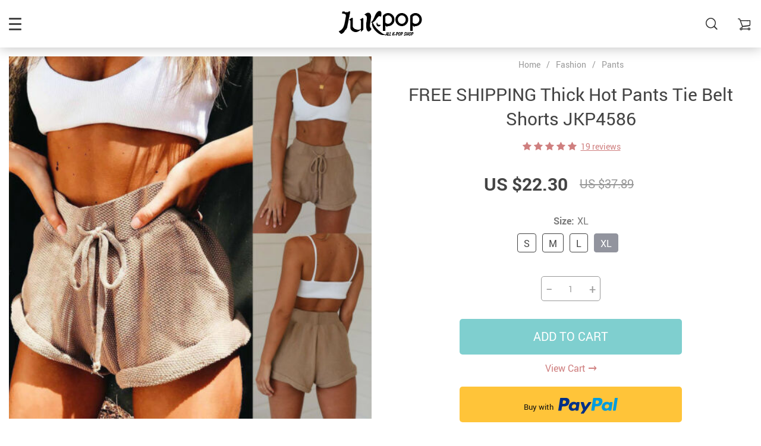

--- FILE ---
content_type: text/html; charset=UTF-8
request_url: https://jukpop.com/free-shipping-thick-hot-pants-tie-belt-shorts-jkp4586/
body_size: 29992
content:
    <!doctype html>
<html lang="en-US" prefix="og: https://ogp.me/ns#" class="no-js" xmlns="http://www.w3.org/1999/html">
<head>
    <link rel="shortcut icon" href="/wp-content/uploads/2025/10/jukpop-favicon-32x32-1.png"/>
    <meta charset="UTF-8">
    <meta name="viewport" content="width=device-width, initial-scale=1.0,minimum-scale=1.0, maximum-scale=1.0, user-scalable=no, shrink-to-fit=no">

                <meta property="og:image" content="https://ae01.alicdn.com/kf/HTB1e1oUQZbpK1RjSZFyq6x_qFXaR/New-Women-High-Waist-Tie-Belt-Shorts-Bottoms-Summer-Loose-Trousers-Hotpants.jpg"/>
            <meta property="og:image:width" content="768" />
            <meta property="og:image:height" content="768" />
        <title>FREE SHIPPING Thick Hot Pants Tie Belt Shorts JKP4586 - Jukpop</title>	<style>img:is([sizes="auto" i], [sizes^="auto," i]) { contain-intrinsic-size: 3000px 1500px }</style>
	
<!-- Search Engine Optimization by Rank Math - https://rankmath.com/ -->
<meta name="description" content="FREE SHIPPING Thick Hot Pants Tie Belt Shorts JKP4586"/>
<meta name="robots" content="follow, index, max-snippet:-1, max-video-preview:-1, max-image-preview:large"/>
<link rel="canonical" href="https://jukpop.com/free-shipping-thick-hot-pants-tie-belt-shorts-jkp4586/" />
<meta property="og:locale" content="en_US" />
<meta property="og:type" content="article" />
<meta property="og:title" content="FREE SHIPPING Thick Hot Pants Tie Belt Shorts JKP4586 - Jukpop" />
<meta property="og:description" content="FREE SHIPPING Thick Hot Pants Tie Belt Shorts JKP4586" />
<meta property="og:url" content="https://jukpop.com/free-shipping-thick-hot-pants-tie-belt-shorts-jkp4586/" />
<meta property="og:site_name" content="Allkpop Shop" />
<meta property="og:updated_time" content="2024-05-04T07:38:34+00:00" />
<meta property="og:image" content="https://jukpop.com/wp-content/uploads/2021/06/235220-25ff3e.jpg" />
<meta property="og:image:secure_url" content="https://jukpop.com/wp-content/uploads/2021/06/235220-25ff3e.jpg" />
<meta property="og:image:width" content="1150" />
<meta property="og:image:height" content="1150" />
<meta property="og:image:alt" content="New Women High Waist Tie Belt Shorts Bottoms Summer Loose Trousers Hotpants" />
<meta property="og:image:type" content="image/jpeg" />
<meta name="twitter:card" content="summary_large_image" />
<meta name="twitter:title" content="FREE SHIPPING Thick Hot Pants Tie Belt Shorts JKP4586 - Jukpop" />
<meta name="twitter:description" content="FREE SHIPPING Thick Hot Pants Tie Belt Shorts JKP4586" />
<meta name="twitter:image" content="https://jukpop.com/wp-content/uploads/2021/06/235220-25ff3e.jpg" />
<meta name="twitter:label1" content="Written by" />
<meta name="twitter:data1" content="admin" />
<meta name="twitter:label2" content="Time to read" />
<meta name="twitter:data2" content="Less than a minute" />
<!-- /Rank Math WordPress SEO plugin -->

<link rel="alternate" type="application/rss+xml" title="Allkpop Shop &raquo; FREE SHIPPING Thick Hot Pants Tie Belt Shorts JKP4586 Comments Feed" href="https://jukpop.com/free-shipping-thick-hot-pants-tie-belt-shorts-jkp4586/feed/" />
<link rel='stylesheet' id='vnc2_allstyle-css' href='https://jukpop.com/wp-content/themes/rubens/assets/css/allstyle.css?ver=1.3.8' type='text/css' media='all' />
<link rel='stylesheet' id='adstm-css' href='https://jukpop.com/wp-content/themes/rubens/style.css?ver=1.3.8' type='text/css' media='all' />
<link rel="https://api.w.org/" href="https://jukpop.com/wp-json/" /><link rel="EditURI" type="application/rsd+xml" title="RSD" href="https://jukpop.com/xmlrpc.php?rsd" />
<meta name="generator" content="WordPress 6.8.3" />
<link rel='shortlink' href='https://jukpop.com/?p=235220' />
<link rel="alternate" title="oEmbed (JSON)" type="application/json+oembed" href="https://jukpop.com/wp-json/oembed/1.0/embed?url=https%3A%2F%2Fjukpop.com%2Ffree-shipping-thick-hot-pants-tie-belt-shorts-jkp4586%2F" />
<link rel="alternate" title="oEmbed (XML)" type="text/xml+oembed" href="https://jukpop.com/wp-json/oembed/1.0/embed?url=https%3A%2F%2Fjukpop.com%2Ffree-shipping-thick-hot-pants-tie-belt-shorts-jkp4586%2F&#038;format=xml" />
<link rel="icon" href="https://jukpop.com/wp-content/uploads/2018/09/cropped-favicon-jukpop-1-32x32.jpg" sizes="32x32" />
<link rel="icon" href="https://jukpop.com/wp-content/uploads/2018/09/cropped-favicon-jukpop-1-192x192.jpg" sizes="192x192" />
<link rel="apple-touch-icon" href="https://jukpop.com/wp-content/uploads/2018/09/cropped-favicon-jukpop-1-180x180.jpg" />
<meta name="msapplication-TileImage" content="https://jukpop.com/wp-content/uploads/2018/09/cropped-favicon-jukpop-1-270x270.jpg" />
<style>
    
    </style>    <style>
            </style>

    <!-- Pinterest Tag -->
<script>
!function(e){if(!window.pintrk){window.pintrk = function () {
window.pintrk.queue.push(Array.prototype.slice.call(arguments))};var
  n=window.pintrk;n.queue=[],n.version="3.0";var
  t=document.createElement("script");t.async=!0,t.src=e;var
  r=document.getElementsByTagName("script")[0];
  r.parentNode.insertBefore(t,r)}}("https://s.pinimg.com/ct/core.js");
pintrk('load', '2613324429144', {em: '<user_email_address>'});
pintrk('page');
</script>
<noscript>
<img height="1" width="1" style="display:none;" alt=""
  src="https://ct.pinterest.com/v3/?event=init&tid=2613324429144&pd[em]=<hashed_email_address>&noscript=1" />
</noscript>
<!-- end Pinterest Tag -->

<!-- Global site tag (gtag.js) - Google Analytics -->
<script async src="https://www.googletagmanager.com/gtag/js?id=UA-117573646-1"></script>
<script>
  window.dataLayer = window.dataLayer || [];
  function gtag(){dataLayer.push(arguments);}
  gtag('js', new Date());

  gtag('config', 'UA-117573646-1');
</script>
<script>
pintrk('track', 'checkout', {
value: 100,
order_quantity: 1,
currency: 'USD'
});
</script>
<script>
pintrk('track', 'addtocart', {
value: 100,
order_quantity: 1,
currency: 'USD'
});
</script>
<script>
pintrk('track', 'pagevisit');
</script>
<script>
pintrk('track', 'viewcategory');
</script>
<script>
pintrk('track', 'signup');
</script>
<script>
pintrk('track', 'watchvideo', {
video_title: 'How to style your Parker Boots'
});
</script>
<script>
pintrk('track', 'lead', {
lead_type: 'Newsletter'
});
</script>
<script>
pintrk('track', 'search', {
search_query: 'boots'
});
</script>
<!-- Google Tag Manager -->
<script>(function(w,d,s,l,i){w[l]=w[l]||[];w[l].push({'gtm.start':
new Date().getTime(),event:'gtm.js'});var f=d.getElementsByTagName(s)[0],
j=d.createElement(s),dl=l!='dataLayer'?'&l='+l:'';j.async=true;j.src=
'https://www.googletagmanager.com/gtm.js?id='+i+dl;f.parentNode.insertBefore(j,f);
})(window,document,'script','dataLayer','GTM-5MTKC4W6');</script>
<!-- End Google Tag Manager -->
    <style rel="stylesheet">

    
        .prime_good .owl-dots .active span:before{transition: all 10s linear;}
    .prime_good .slick-dots .slick-active button:before{transition: all 10s linear;}
    .prime_good .swiper-pagination span.swiper-pagination-bullet-active:before{transition: all 10s linear;}
    

        
    .benpic path{fill:#CF7F7F;stroke:#CF7F7F;}
    /*.pager a,.pager>span,.pager li span{color:#CF7F7F!important;}*/
    .pager li.active a,.pager li.active span{
        color:#CF7F7F!important;
        border-color:#CF7F7F!important;}
    .whitesocs.socs i{}
    .whitesocs.socs a:hover i {opacity:0.7;color:#CF7F7F!important}
    .subitem-nav li .active {color: #CF7F7F;}
    .subitem-nav li .active:after {background: #CF7F7F;}

    .mainnav ul li:hover>a,.mainnav ul li:active>a{background:#CF7F7F;}
    .size_chart_table tr+tr:hover{background:  }

    .contact_email a,.insta_block u,.call-item,.call-item:hover,.view_cart_cont,.Review_formcont>h5 span,.content a:not(.dropdown-item),a.size_chart_btn,.atc_flex a{color: #CF7F7F;}
    .content a:not(.dropdown-item):hover, .content a:not(.dropdown-item):active,a.size_chart_btn:hover,a.size_chart_btn:active,.contact_email a:hover,.contact_email a:active {
        border-bottom: 1px solid #CF7F7F;
    }
    .dark_tiny.tiny_border{color: #CF7F7F;}
    .dark_tiny.tiny_border:before{background: #CF7F7F;}


    .size_chart_table tr+tr:hover{background: #CF7F7F!important; }
    .link_sort a.active, .link_sort a:hover {color: #CF7F7F;border-bottom: 1px solid #CF7F7F;}



    

        .mainmenu>ul>li li>a:hover{color: #CF7F7F!important;}
    .mainmenu>ul>li.hovered>a,.mainmenu>ul>li>a:hover{color: #CF7F7F!important; border-color:#CF7F7F;}
    .mainmenu>ul>li a:hover>span, .mainmenu>ul>li.hovered>span{color: #CF7F7F!important;}
    .mainmenu>ul>li.hovered>.arrowdown:before,.mainmenu>ul>li a:hover>span:before{border-color: #CF7F7F!important;}

    @media (max-width: 767px){
        .mainmenu_adap li.last_active>a {
            color: #CF7F7F!important;
        }
    }

    
    

        .stars .star:before{color: #CF7F7F;}
    .stars_set .star:before{color: #CF7F7F!important;}
    

        div.cart .btn{
        background-color:#CF7F7F!important;
        border-color:#CF7F7F!important;}
    
        div.cart .btn:hover{
        background-color:#E4A2A2!important;
        border-color:#E4A2A2!important;}
    

        .btn-chery{
        background-color:#CF7F7F!important;
        border-color:#CF7F7F!important;}
    
        .btn-chery:hover{
        background-color:#E4A2A2!important;
        border-color:#E4A2A2!important;}
    

        .btn.btn-primary{
        background-color:#444!important;
        border-color:#444!important;}
    
        .btn.btn-primary:hover{
        background-color:#E4A2A2!important;
        border-color:#E4A2A2!important;}
    

    
    .submit-review{
        color:#262B3E!important;
        border-color:#262B3E!important;}
    input[type="submit"],button[type="submit"]:not(.btn-white),.btn-black,.attach_files{
        background-color:#262B3E!important;
        border-color:#262B3E!important;
        color:#fff!important;
    }
    .btn-white{color:#262B3E!important;
        border:2px solid #262B3E!important;}

            .submit-review:hover{
        color:#3D445E!important;
        border-color:#3D445E!important;}
    input[type="submit"]:hover,button[type="submit"]:not(.btn-white):hover,.btn-black:hover,.attach_files:hover{
        background-color:#3D445E!important;
        border-color:#3D445E!important;
        color:#fff!important;
    }

    .btn-white:hover{background-color:#3D445E!important;
        border:2px solid #3D445E!important;
        color:#fff!important;}
    

        .price .sale,.wrap-meta .newprice,.singlecartplateT .total-price,.ads-search-product .price{color:#444;}
    
        .sale_badge{background:#CF7F7F!important;}
    
        #addToCart,span.count_item{background-color:#7FCFCF!important;border-color:#7FCFCF!important;}
    
        #addToCart:hover{background-color:#96E0E0!important;border-color:#96E0E0!important;}
    


            .bgr_block.fullscreen_block a{color:#fff!important;}
    
        .bgr_block.fullscreen_block a span{color:#fff!important;}
    .bgr_block.fullscreen_block a span.tiny_border:before{background:#fff!important;}
    
        .bgr_block.fullscreen_block a span:hover{color:#fff!important;}
    .bgr_block.fullscreen_block a span.tiny_border:hover:before{background:#fff!important;}
    

            .footer{background:#262B3E!important;}
    
        .footer{color:#fff!important;}
    .footone h5:after,.footone h5:before{background:#fff!important;}
    
        .footer h5{color:#dadada!important;}
    
        .footer a{color:#fff!important;}
    
        .copyright{color:#dadada!important;}
    
    
    
    
    


            body:not(.menu_hovered) .mainhead:not(.fixed_header) .upheader i,body:not(.menu_hovered) .mainhead:not(.fixed_header) .upheader .currency_chooser .dropdown-toggle span{color:#dadada!important;}
    

    
    
    

    @media(min-width:1024px){
                     .scene0 {background: url(//jukpop.com/wp-content/uploads/2026/01/slider_home0-jukpop-all-kpop-shop.jpg) no-repeat center center transparent;background-size:cover;}
                }
                @media(max-width:1023px){
                     .scene0 {background: url(//jukpop.com/wp-content/uploads/2026/01/slider_home0_adap-jukpop-store.jpg) no-repeat center center transparent;background-size:cover;}
                }
                

        .single_split,.s2{background:#f9f9f9!important;}
    .s2 .scroll_x_sku .value_cont::-webkit-scrollbar {height:5px;background:#f9f9f9;}
    .s2 .scroll_x_sku .value_cont::-webkit-scrollbar-thumb{background-color: #f9f9f9;border-top:1px solid #f9f9f9;border-bottom:1px solid #f9f9f9;}
    .s2 .scroll_x_sku .value_cont::-webkit-scrollbar-track{border-top:1px solid #f9f9f9;border-bottom:1px solid #f9f9f9;}
    .s2 .scroll_x_sku .sku-row:after {
        background-image: linear-gradient(to right,rgba(255,255,255,0),#f9f9f9);
    }
    

        .bs_cf {fill: #CF7F7F!important;}
    
        .bs_white{fill:#fff!important;}
    
    .logo span,.mainhead.fixed_header .logo span,.fixed_header .logo span,.menu_hovered .mainhead .logo span {color: #333!important;}
    

</style>    <link rel="preload" href="https://jukpop.com/wp-content/themes/rubens/webfonts/Roboto.woff" as="font" type="font/woff" crossorigin>
    <link rel="preload" href="https://jukpop.com/wp-content/themes/rubens/webfonts/Roboto-Medium.woff" as="font" type="font/woff" crossorigin>
    <link rel="preload" href="https://jukpop.com/wp-content/themes/rubens/webfonts/Roboto-Bold.woff" as="font" type="font/woff" crossorigin>
    <script>
        ajaxurl = 'https://jukpop.com/wp-admin/admin-ajax.php';
    </script>
    </head>
<body class="wp-singular product-template-default single single-product postid-235220 wp-theme-rubens rubens js-items-lazy-load header_overlay header_sticky_always js-show-pre-selected-variation ">
<div class="header_cont">
    <div class="container">
        <div class="upheader">
            <span class="img_link to_search">
                <i class="icon-scope"></i>
            </span>
                        <div class="currency_chooser">
                
    <div class="ttdropdown dropdown_currency" >
        <span class="ttdropdown-toggle load_currency" ajax_update="currency"></span>
        <ul class="ttdropdown-menu load_currency_target" role="menu"></ul>
    </div>
    
	            </div>
            
                                            <a class="img_link usericon_cont" href="https://jukpop.com/userlogin">
                            <i class="icon-avatar"></i><span class="adap_cab_title">Log In</span>
                        </a>
                                                <div class="cart">
        <a class="img_link carticons" href="https://jukpop.com/cart">
            <i class="icon-cart"></i>
            <span style="display:none" class="count_item" data-cart="quantity"></span>
        </a>
    </div>
    
	        </div>
        <div class="logo">
            <a href="https://jukpop.com"><img src="/wp-content/uploads/2021/04/jukpop-all-kpop-shop.png" alt=""/><img src="/wp-content/uploads/2021/03/jukpop-all-k-pop-shop.png" alt=""/></a>
        </div>
        <div class="fixed_burger">
            <i></i>
            <i></i>
            <i></i>
        </div>
        <div class="mainmenu_cont">
            <div class="mainmenu" data-more="More">
                <ul><li id="menu-item-2471" class="menu-item menu-item-type-custom menu-item-object-custom menu-item-has-children menu-item-2471"><a href="https://jukpop.com/fashion/">Fashion</a><div class='product-item item-sp' data-post_id="82477" data-currency="USD" data-_price="54.89" data-_price_nc="54.89" data-stock="14793" data-_salePrice="17.02" data-_salePrice_nc="17.02" data-price="US $54.89" data-salePrice="US $17.02" data-variation_default="lowest_price"  >
				<a href='https://jukpop.com/free-shipping-women-collar-office-shirt-chiffon-blouse-shirt-jkp1608/'>
					<div class='thumb'>
						<div class='thumb-box'><div class='thumb-wrap'>        <img data-menusrc="https://ae01.alicdn.com/kf/HTB1KvCFXc_vK1Rjy0Foq6xIxVXa6/Women-Blouses-2019-Fashion-Long-Sleeve-Turn-Down-Collar-Office-Shirt-Chiffon-Blouse-Shirt-Casual-Tops.jpg_1000x1000q100.jpg.webp?10000">
        </div></div>
					</div>
					<h4 itemprop='name'>FREE SHIPPING Women Collar Office Shirt Chiffon Blouse Shirt JKP1608</h4>
					
					
					<div class='price_stars_cont'>
                        <div class='price'>
                            <meta content='17.02'>
                            <meta content='USD'/>
                            <span class='sale js-salePrice'></span><small class='old js-price'></small>
                        </div>
					</div>
				</a>
		</div><div class='product-item item-sp' data-post_id="92552" data-currency="USD" data-_price="0.00" data-_price_nc="0.00" data-stock="97716" data-_salePrice="16.89" data-_salePrice_nc="16.89" data-price="US $0.00" data-salePrice="US $16.89" data-variation_default="lowest_price"  >
				<a href='https://jukpop.com/free-shipping-women-solid-bikini-set-push-up-unpadded-bra-swimsuit-jkp1777/'>
					<div class='thumb'>
						<div class='thumb-box'><div class='thumb-wrap'>        <img data-menusrc="https://ae01.alicdn.com/kf/HTB1jYkfVwTqK1RjSZPhq6xfOFXaV/2019-New-Summer-Women-Solid-Bikini-Set-Push-up-UnPadded-Bra-Swimsuit-Swimwear-Triangle-Bather-Suit.jpg_1000x1000q100.jpg.webp?10000">
        </div></div>
					</div>
					<h4 itemprop='name'>FREE SHIPPING Women Solid Bikini Set Push-up UnPadded Bra Swimsuit JKP1777</h4>
					
					
					<div class='price_stars_cont'>
                        <div class='price'>
                            <meta content='16.89'>
                            <meta content='USD'/>
                            <span class='sale js-salePrice'></span>
                        </div>
					</div>
				</a>
		</div><span class='arrright'></span><ul>	<li id="menu-item-2508" class="menu-item menu-item-type-taxonomy menu-item-object-product_cat menu-item-2508"><a href="https://jukpop.com/blouse/">Blouse</a></li>	<li id="menu-item-2500" class="menu-item menu-item-type-taxonomy menu-item-object-product_cat menu-item-2500"><a href="https://jukpop.com/crop-top/">Crop Top</a></li>	<li id="menu-item-2499" class="menu-item menu-item-type-taxonomy menu-item-object-product_cat menu-item-2499"><a href="https://jukpop.com/dress/">Dress</a></li>	<li id="menu-item-2509" class="menu-item menu-item-type-taxonomy menu-item-object-product_cat menu-item-2509"><a href="https://jukpop.com/jacket/">Jacket</a></li>	<li id="menu-item-2507" class="menu-item menu-item-type-taxonomy menu-item-object-product_cat menu-item-2507"><a href="https://jukpop.com/jumpsuit/">Jumpsuit</a></li>	<li id="menu-item-2510" class="menu-item menu-item-type-taxonomy menu-item-object-product_cat menu-item-2510"><a href="https://jukpop.com/kids/">Kids</a></li>	<li id="menu-item-2505" class="menu-item menu-item-type-taxonomy menu-item-object-product_cat menu-item-2505"><a href="https://jukpop.com/off-the-shoulder/">Off The Shoulder</a></li>	<li id="menu-item-2503" class="menu-item menu-item-type-taxonomy menu-item-object-product_cat current-product-ancestor current-menu-parent current-product-parent menu-item-2503"><a href="https://jukpop.com/pants/">Pants</a></li>	<li id="menu-item-2506" class="menu-item menu-item-type-taxonomy menu-item-object-product_cat menu-item-2506"><a href="https://jukpop.com/shirt/">Shirt</a></li>	<li id="menu-item-2502" class="menu-item menu-item-type-taxonomy menu-item-object-product_cat menu-item-2502"><a href="https://jukpop.com/skirt/">Skirt</a></li>	<li id="menu-item-241160" class="menu-item menu-item-type-taxonomy menu-item-object-product_cat menu-item-241160"><a href="https://jukpop.com/sleepwear-lingerie/">Sleepwear &amp; Lingerie</a></li>	<li id="menu-item-2501" class="menu-item menu-item-type-taxonomy menu-item-object-product_cat menu-item-2501"><a href="https://jukpop.com/swim-wear/">Swimsuit</a></li>	<li id="menu-item-2504" class="menu-item menu-item-type-taxonomy menu-item-object-product_cat menu-item-2504"><a href="https://jukpop.com/sweatshirt-and-hoodie/">Sweatshirt and Hoodie</a></li>	<li id="menu-item-242391" class="menu-item menu-item-type-taxonomy menu-item-object-product_cat menu-item-242391"><a href="https://jukpop.com/t-shirts/">T-shirts</a></li>	<li id="menu-item-242392" class="menu-item menu-item-type-taxonomy menu-item-object-product_cat menu-item-242392"><a href="https://jukpop.com/two-piece-set/">Two Piece</a></li></ul></li><li id="menu-item-2473" class="menu-item menu-item-type-custom menu-item-object-custom menu-item-2473"><a href="https://jukpop.com/two-piece-set/">Two Piece</a><div class='product-item item-sp' data-post_id="230106" data-currency="USD" data-_price="105.44" data-_price_nc="105.44" data-stock="160941" data-_salePrice="61.16" data-_salePrice_nc="61.16" data-price="US $105.44" data-salePrice="US $61.16" data-variation_default="lowest_price"  >
				<a href='https://jukpop.com/winter-solid-fleece-oversize-hoodie-jkp4317/'>
					<div class='thumb'>
						<div class='thumb-box'><div class='thumb-wrap'>        <img data-menusrc="https://ae01.alicdn.com/kf/Hf7d86961b5714f689709f92a8e840637R/Tangada-women-fleece-hoodie-sweatshirts-winter-japanese-fashion-2020-oversize-ladies-pullovers-warm-pocket-hooded-jacket.jpg_1000x1000q100.jpg.webp?10000">
        </div></div>
					</div>
					<h4 itemprop='name'>Winter Solid Fleece Oversize Hoodie JKP4317</h4>
					
					
					<div class='price_stars_cont'>
                        <div class='price'>
                            <meta content='61.16'>
                            <meta content='USD'/>
                            <span class='sale js-salePrice'></span><small class='old js-price'></small>
                        </div>
					</div>
				</a>
		</div><div class='product-item item-sp' data-post_id="230198" data-currency="USD" data-_price="53.89" data-_price_nc="53.89" data-stock="6900" data-_salePrice="32.33" data-_salePrice_nc="32.33" data-price="US $53.89" data-salePrice="US $32.33" data-variation_default="lowest_price"  >
				<a href='https://jukpop.com/free-shipping-simple-style-pajamas-suit-set-jkp4366/'>
					<div class='thumb'>
						<div class='thumb-box'><div class='thumb-wrap'>        <img data-menusrc="https://ae01.alicdn.com/kf/He79c0f55be8442e9b55a869e914bce78B/Spring-Summer-2020-new-100-viscose-long-sleeved-trousers-ladies-pajamas-suit-simple-style-long-pajamas.jpg_1000x1000q100.jpg.webp?10000">
        </div></div>
					</div>
					<h4 itemprop='name'>FREE SHIPPING Simple Style Pajamas Suit Set JKP4366</h4>
					
					
					<div class='price_stars_cont'>
                        <div class='price'>
                            <meta content='32.33'>
                            <meta content='USD'/>
                            <span class='sale js-salePrice'></span><small class='old js-price'></small>
                        </div>
					</div>
				</a>
		</div></li><li id="menu-item-2470" class="menu-item menu-item-type-custom menu-item-object-custom menu-item-has-children menu-item-2470"><a href="https://jukpop.com/accesories/">Accessories</a><div class='product-item item-sp' data-post_id="229882" data-currency="USD" data-_price="0.00" data-_price_nc="0.00" data-stock="136628" data-_salePrice="13.89" data-_salePrice_nc="13.89" data-price="US $0.00" data-salePrice="US $13.89" data-variation_default="lowest_price"  >
				<a href='https://jukpop.com/free-shipping-luxury-original-silicone-case-for-apple-iphone-11-pro-max-7-8-6-6s-plus-xr-x-xs-max-5-5s-se/'>
					<div class='thumb'>
						<div class='thumb-box'><div class='thumb-wrap'>        <img data-menusrc="https://ae01.alicdn.com/kf/H5f35a6d2bb394f35855d0b3ac3102cc6Q/Original-Liquid-Silicone-Luxury-Case-For-Apple-iPhone-11-Pro-Max-7-8-6-6S-Plus.jpg_1000x1000q100.jpg.webp?10000">
        </div></div>
					</div>
					<h4 itemprop='name'>FREE SHIPPING Luxury Original Silicone Case For Apple iPhone 11 Pro Max 7 8 6 6S Plus XR X XS MAX 5 5S SE</h4>
					
					
					<div class='price_stars_cont'>
                        <div class='price'>
                            <meta content='13.89'>
                            <meta content='USD'/>
                            <span class='sale js-salePrice'></span>
                        </div>
					</div>
				</a>
		</div><div class='product-item item-sp' data-post_id="229904" data-currency="USD" data-_price="0.00" data-_price_nc="0.00" data-stock="2169749" data-_salePrice="16.89" data-_salePrice_nc="16.89" data-price="US $0.00" data-salePrice="US $16.89" data-variation_default="lowest_price"  >
				<a href='https://jukpop.com/free-shipping-candy-color-slim-silicone-soft-case-for-iphone-x-xs-11-12-pro-max-xr-7-8-6-6s-plus-4-5-se2/'>
					<div class='thumb'>
						<div class='thumb-box'><div class='thumb-wrap'>        <img data-menusrc="https://ae01.alicdn.com/kf/HTB1jd5li13tHKVjSZSgq6x4QFXay/Thin-Soft-Case-For-iPhone-7-8-6-6s-Plus-4-5-SE2-Original-Liquid-Silicone.jpg_1000x1000q100.jpg.webp?10000">
        </div></div>
					</div>
					<h4 itemprop='name'>FREE SHIPPING Candy Color Slim Silicone Soft Case For iPhone X Xs 11 12 Pro Max XR 7 8 6 6s Plus 4 5 SE2</h4>
					
					
					<div class='price_stars_cont'>
                        <div class='price'>
                            <meta content='16.89'>
                            <meta content='USD'/>
                            <span class='sale js-salePrice'></span>
                        </div>
					</div>
				</a>
		</div><span class='arrright'></span><ul>	<li id="menu-item-2513" class="menu-item menu-item-type-taxonomy menu-item-object-product_cat menu-item-2513"><a href="https://jukpop.com/phone-cases-free-shipping/">Phone Cases</a></li>	<li id="menu-item-2511" class="menu-item menu-item-type-taxonomy menu-item-object-product_cat menu-item-2511"><a href="https://jukpop.com/glasses/">Glasses</a></li>	<li id="menu-item-242399" class="menu-item menu-item-type-taxonomy menu-item-object-product_cat menu-item-242399"><a href="https://jukpop.com/hats/">Hats</a></li>	<li id="menu-item-2512" class="menu-item menu-item-type-taxonomy menu-item-object-product_cat menu-item-2512"><a href="https://jukpop.com/necklace/">Jewelry</a></li>	<li id="menu-item-2514" class="menu-item menu-item-type-taxonomy menu-item-object-product_cat menu-item-2514"><a href="https://jukpop.com/watches/">Watches</a></li>	<li id="menu-item-242396" class="menu-item menu-item-type-taxonomy menu-item-object-product_cat menu-item-242396"><a href="https://jukpop.com/home-storage/">Home &amp; Storage</a></li></ul></li><li id="menu-item-242393" class="menu-item menu-item-type-taxonomy menu-item-object-product_cat menu-item-has-children menu-item-242393"><a href="https://jukpop.com/foot-wear-jukpop/">Foot Wear</a><div class='product-item item-sp' data-post_id="238925" data-currency="USD" data-_price="0.00" data-_price_nc="0.00" data-stock="295082" data-_salePrice="23.18" data-_salePrice_nc="23.18" data-price="US $0.00" data-salePrice="US $23.18" data-variation_default="lowest_price"  >
				<a href='https://jukpop.com/women-slippers-thick-soft-sole-slide-sandals-anti-slip-jkp4694/'>
					<div class='thumb'>
						<div class='thumb-box'><div class='thumb-wrap'>        <img data-menusrc="https://ae01.alicdn.com/kf/H3a3b46de12504a54967e79563367e5f4b/Women-Thick-Platform-Slippers-Summer-Beach-Eva-Soft-Sole-Slide-Sandals-Leisure-Men-Ladies-Indoor-Bathroom.jpg_1000x1000q100.jpg.webp?10000">
        </div></div>
					</div>
					<h4 itemprop='name'>Women Slippers Thick Soft Sole Slide Sandals Anti Slip JKP4694</h4>
					
					
					<div class='price_stars_cont'>
                        <div class='price'>
                            <meta content='23.18'>
                            <meta content='USD'/>
                            <span class='sale js-salePrice'></span>
                        </div>
					</div>
				</a>
		</div><div class='product-item item-sp' data-post_id="159871" data-currency="USD" data-_price="0.00" data-_price_nc="0.00" data-stock="85727" data-_salePrice="13.89" data-_salePrice_nc="13.89" data-price="US $0.00" data-salePrice="US $13.89" data-variation_default="lowest_price"  >
				<a href='https://jukpop.com/jukpop-president-donald-trump-socks-unisex-funny-print-adult-casual-crew-socks-3d-fake-hair-trumph-crew-socks-hip-hop-skateboard-sock-jkp3728/'>
					<div class='thumb'>
						<div class='thumb-box'><div class='thumb-wrap'>        <img data-menusrc="https://ae01.alicdn.com/kf/HTB1abhjXLWG3KVjSZFgq6zTspXad/President-Donald-Trump-Socks-Unisex-Funny-Print-Adult-Casual-Crew-Socks-3D-Fake-Hair-Crew-Socks.jpg_1000x1000q100.jpg.webp?10000">
        </div></div>
					</div>
					<h4 itemprop='name'>JUKPOP President Donald Trump Socks Unisex Funny Print Adult Casual Crew Socks 3D Fake Hair Trumph Crew Socks Hip Hop Skateboard Sock JKP3728</h4>
					
					
					<div class='price_stars_cont'>
                        <div class='price'>
                            <meta content='13.89'>
                            <meta content='USD'/>
                            <span class='sale js-salePrice'></span>
                        </div>
					</div>
				</a>
		</div><span class='arrright'></span><ul>	<li id="menu-item-242394" class="menu-item menu-item-type-taxonomy menu-item-object-product_cat menu-item-242394"><a href="https://jukpop.com/shoes/">Shoes</a></li>	<li id="menu-item-242398" class="menu-item menu-item-type-taxonomy menu-item-object-product_cat menu-item-242398"><a href="https://jukpop.com/sandals-by-jukpop/">Sandals</a></li>	<li id="menu-item-242395" class="menu-item menu-item-type-taxonomy menu-item-object-product_cat menu-item-242395"><a href="https://jukpop.com/socks/">Socks</a></li></ul></li></ul>            </div>
        </div>
        <div class="mainmenu_adap_cont">
            <div class="mainmenu_adap"></div>
            <span class="back_menu_level"></span>
            <span class="close_adap_menu ani_cross"></span>
            <div class="adap_menu_footer"></div>
        </div>
    </div>
</div>
<div class="postheader"></div>


<script type="application/ld+json">
    {"@context":"https:\/\/schema.org\/","@type":"Organization","name":"jukpop.com","url":"jukpop.com","logo":"\"\/wp-content\/uploads\/2021\/03\/jukpop-all-k-pop-shop.png\"","contactPoint":{"@type":"ContactPoint","contactType":"customer support","email":"cs.jukpop@gmail.com","url":"jukpop.com"},"sameAs":["https:\/\/www.facebook.com\/jukpopshop\/","https:\/\/www.instagram.com\/jukpop_store\/","https:\/\/twitter.com\/jukpopcom","https:\/\/www.pinterest.com\/jukpopstore\/"]}</script>

<script type="application/ld+json">
    {"@context":"https:\/\/schema.org\/","@type":"WebSite","url":"jukpop.com","potentialAction":{"@type":"SearchAction","target":"jukpop.com\/?s={s}","query-input":"required name=s"}}</script>

<script type="application/ld+json">
    {"@context":"https:\/\/schema.org\/","@type":"Product","name":"FREE SHIPPING Thick Hot Pants Tie Belt Shorts JKP4586","image":"https:\/\/ae01.alicdn.com\/kf\/HTB1e1oUQZbpK1RjSZFyq6x_qFXaR\/New-Women-High-Waist-Tie-Belt-Shorts-Bottoms-Summer-Loose-Trousers-Hotpants.jpg","description":"Buy FREE SHIPPING Thick Hot Pants Tie Belt Shorts JKP4586 at jukpop.com! Free shipping to 185 countries. 45 days money back guarantee.","sku":"5:100014065","category":"Pants","mpn":"235220","brand":{"@type":"Organization","name":"jukpop.com"},"review":[{"@type":"Review","reviewRating":{"@type":"Rating","ratingValue":"5","bestRating":"5"},"author":{"@type":"Person","name":"\u041e***\u0432"},"reviewBody":"Great shorts. Same as in the photo. With the store did not communicate)"},{"@type":"Review","reviewRating":{"@type":"Rating","ratingValue":"5","bestRating":"5"},"author":{"@type":"Person","name":"\u0415***a"},"reviewBody":"Good shorts, pleasant to the body, soft material, planting high. In general, shorts like shorts."},{"@type":"Review","reviewRating":{"@type":"Rating","ratingValue":"5","bestRating":"5"},"author":{"@type":"Person","name":"\u041c***\u043e"},"reviewBody":"Shorts bomb. Parameters 84-59-88 took the size S and sat perfectly as wanted, freely"},{"@type":"Review","reviewRating":{"@type":"Rating","ratingValue":"5","bestRating":"5"},"author":{"@type":"Person","name":"\u0415***a"},"reviewBody":"Arrived quickly, they look a little bit different, but there are no complaints about the quality"},{"@type":"Review","reviewRating":{"@type":"Rating","ratingValue":"5","bestRating":"5"},"author":{"@type":"Person","name":"B***\u0107"},"reviewBody":"like thw picture my measurements are waist 75, hips 107"},{"@type":"Review","reviewRating":{"@type":"Rating","ratingValue":"5","bestRating":"5"},"author":{"@type":"Person","name":"K***e"},"reviewBody":"The size is very good. I order xl,for 85kl. The fabric is like a tower,but is very softly."},{"@type":"Review","reviewRating":{"@type":"Rating","ratingValue":"5","bestRating":"5"},"author":{"@type":"Person","name":"\u0411***\u043e"},"reviewBody":"The fabric is not like velor. Looks nice, and the quality is good. Quickly dries like a plaid) I liked it."},{"@type":"Review","reviewRating":{"@type":"Rating","ratingValue":"5","bestRating":"5"},"author":{"@type":"Person","name":"\u042e***a"},"reviewBody":"On the parameters 70\/98 sat down freely as wanted. For home, that's it."},{"@type":"Review","reviewRating":{"@type":"Rating","ratingValue":"5","bestRating":"5"},"author":{"@type":"Person","name":"\u0424***\u0432"},"reviewBody":"Cool shorts, took to carry at home, but look decent, you can and on the street jump out) on the ass 100 cm and waist 74 cm size M sat perfectly. Fabric interesting, embossed and velvety"},{"@type":"Review","reviewRating":{"@type":"Rating","ratingValue":"5","bestRating":"5"},"author":{"@type":"Person","name":"\u0410***\u0432"},"reviewBody":"Quality is good, came quickly, but on me look like home clothes"},{"@type":"Review","reviewRating":{"@type":"Rating","ratingValue":"5","bestRating":"5"},"author":{"@type":"Person","name":"M***g"},"reviewBody":"Received shorts. Well packed and same as shown in pictures."},{"@type":"Review","reviewRating":{"@type":"Rating","ratingValue":"5","bestRating":"5"},"author":{"@type":"Person","name":"\u041c***\u0432"},"reviewBody":"02.02 ordered 17.02 parcel was already at the Mail (Mari El). Very fast delivery and it's nice!!! The quality is excellent, it corresponds to the description. On the hips 100 and waist 70 took the size L sat down as it should."},{"@type":"Review","reviewRating":{"@type":"Rating","ratingValue":"5","bestRating":"5"},"author":{"@type":"Person","name":"\u0410***\u0432"},"reviewBody":"\u041d\u0430\u0447\u0438\u0442\u0430\u043b\u0430\u0441\u044c \u043e\u0442\u0437\u044b\u0432\u043e\u0432 \u0438 \u043d\u0430 \u0431\u0451\u0434\u0440\u0430 91 \u0437\u0430\u043a\u0430\u0437\u0430\u043b\u0430 \u041c. \u041c\u043e\u0436\u043d\u043e \u0431\u044b\u043b\u043e \u0438 S. \u042f \u043b\u044e\u0431\u043b\u044e \u0441\u0432\u043e\u0431\u043e\u0434\u043d\u044b\u0435, \u043d\u043e \u041c \u0441\u043b\u0438\u0448\u043a\u043e\u043c \u0441\u0432\u043e\u0431\u043e\u0434\u043d\u044b\u0435 \u0434\u043b\u044f \u043c\u0435\u043d\u044f. \u041c\u043e\u0436\u0435\u0442 \u0444\u043e\u0442\u043e \u044d\u0442\u043e \u043d\u0435 \u0442\u0430\u043a \u043f\u0435\u0440\u0435\u0434\u0430\u0451\u0442. \u041a\u0430\u0447\u0435\u0441\u0442\u0432\u043e \u0441\u0443\u043f\u0435\u0440, \u043c\u043d\u0435 \u043f\u043e\u043d\u0440\u0430\u0432\u0438\u043b\u0438\u0441\u044c \u043e\u0447\u0435\u043d\u044c. \u041a\u0441\u0442\u0430\u0442\u0438 \u043f\u0440\u0438\u0448\u043b\u0438 \u0432 \u041a\u0440\u0430\u0441\u043d\u043e\u0434\u0430\u0440\u0441\u043a\u0438\u0439 \u043a\u0440\u0430\u0439 \u0437\u0430 \u043d\u0435\u0434\u0435\u043b\u044e \u043d\u0430 \u043f\u043e\u0447\u0442\u0443. \u0422\u0440\u0435\u043a \u043e\u0442\u0441\u043b\u0443\u0436\u0438\u0432\u0430\u043b\u0441\u044f. \u041f\u0440\u043e\u0434\u0430\u0432\u0446\u0443 \u0441\u043f\u0430\u0441\u0438\u0431\u043e \u0437\u0430 \u0445\u043e\u0440\u043e\u0448\u0438\u0439 \u0442\u043e\u0432\u0430\u0440."},{"@type":"Review","reviewRating":{"@type":"Rating","ratingValue":"5","bestRating":"5"},"author":{"@type":"Person","name":"\u0414***\u0432"},"reviewBody":"The quality of shorts is good On the parameters from 66 to 89 are free Delivery fast"},{"@type":"Review","reviewRating":{"@type":"Rating","ratingValue":"5","bestRating":"5"},"author":{"@type":"Person","name":"\u0417***a"},"reviewBody":"Shorts are cool. Recommend! Soft and well sewn. On the parameters: 65\/94 sat well, but who likes to sit on the figure, I recommend taking a smaller size. On all questions, write to my Instagram: ksu_vorozhtsova"},{"@type":"Review","reviewRating":{"@type":"Rating","ratingValue":"5","bestRating":"5"},"author":{"@type":"Person","name":"\u0421***\u0432"},"reviewBody":"At its price norms shorts for the house. On the parameters 72\/102 took the size M, quite comfortable. The quality is footnote, there are uneven lines, but for home conditions approx."},{"@type":"Review","reviewRating":{"@type":"Rating","ratingValue":"5","bestRating":"5"},"author":{"@type":"Person","name":"H***n"},"reviewBody":"In Minsk came for 2,5 weeks. Good qulity. On the growth of 163 and parameters: tali-60.5; hips 91,5-92; bedro-52, 5 sat perfectly. I ordered it for home."},{"@type":"Review","reviewRating":{"@type":"Rating","ratingValue":"5","bestRating":"5"},"author":{"@type":"Person","name":"\u041a***a"},"reviewBody":"Shorts are just super! All as in the description) ordered M, on the hips 96, waist 74, perfectly sat down! Free as I wanted! Recommend"},{"@type":"Review","reviewRating":{"@type":"Rating","ratingValue":"5","bestRating":"5"},"author":{"@type":"Person","name":"S***l"},"reviewBody":"Received quickly, top! Very light and good quality. Thank you"}],"aggregateRating":{"@type":"AggregateRating","ratingValue":5,"reviewCount":19},"offers":[{"@type":"Offer","url":"https:\/\/jukpop.com\/free-shipping-thick-hot-pants-tie-belt-shorts-jkp4586\/?sku=5:100014065","priceCurrency":"USD","price":"22.30","priceValidUntil":"2026-02-19","name":"FREE SHIPPING Thick Hot Pants Tie Belt Shorts JKP4586","availability":"https:\/\/schema.org\/InStock","itemCondition":"https:\/\/schema.org\/NewCondition"},{"@type":"Offer","url":"https:\/\/jukpop.com\/free-shipping-thick-hot-pants-tie-belt-shorts-jkp4586\/?sku=5:361385","priceCurrency":"USD","price":"22.30","priceValidUntil":"2026-02-19","name":"FREE SHIPPING Thick Hot Pants Tie Belt Shorts JKP4586","availability":"https:\/\/schema.org\/InStock","itemCondition":"https:\/\/schema.org\/NewCondition"},{"@type":"Offer","url":"https:\/\/jukpop.com\/free-shipping-thick-hot-pants-tie-belt-shorts-jkp4586\/?sku=5:361386","priceCurrency":"USD","price":"22.30","priceValidUntil":"2026-02-19","name":"FREE SHIPPING Thick Hot Pants Tie Belt Shorts JKP4586","availability":"https:\/\/schema.org\/InStock","itemCondition":"https:\/\/schema.org\/NewCondition"},{"@type":"Offer","url":"https:\/\/jukpop.com\/free-shipping-thick-hot-pants-tie-belt-shorts-jkp4586\/?sku=5:100014064","priceCurrency":"USD","price":"22.30","priceValidUntil":"2026-02-19","name":"FREE SHIPPING Thick Hot Pants Tie Belt Shorts JKP4586","availability":"https:\/\/schema.org\/InStock","itemCondition":"https:\/\/schema.org\/NewCondition"}]}</script>

<script type="application/ld+json">
    {"@context":"https:\/\/schema.org\/","@type":"CreativeWork","keywords":"New Women High Waist Tie Belt Shorts Bottoms Summer Loose Trousers Hotpants, buy New Women High Waist Tie Belt Shorts Bottoms Summer Loose Trousers Hotpants, New, Women, High, Waist, Tie, Belt, Shorts, Bottoms, Summer, Loose, Trousers, Hotpants"}</script>

    <div class="single_cont" data-id="235220"
                    data-mediaimg="https://ae01.alicdn.com/kf/HTB1e1oUQZbpK1RjSZFyq6x_qFXaR/New-Women-High-Waist-Tie-Belt-Shorts-Bottoms-Summer-Loose-Trousers-Hotpants.jpg"
            >
        <div class="item_right_cont">
            <div class="container">
                <div class="row">
                    <div class="col col-lg-6">        <div class="img_scroller">
            <div>
                <span><img data-src-desctop="https://ae01.alicdn.com/kf/HTB1e1oUQZbpK1RjSZFyq6x_qFXaR/New-Women-High-Waist-Tie-Belt-Shorts-Bottoms-Summer-Loose-Trousers-Hotpants.jpg_1000x1000q100.jpg.webp?1000" class="imgheightfix" alt=""  /></span><meta itemprop="image" content="https://ae01.alicdn.com/kf/HTB1e1oUQZbpK1RjSZFyq6x_qFXaR/New-Women-High-Waist-Tie-Belt-Shorts-Bottoms-Summer-Loose-Trousers-Hotpants.jpg_1000x1000q100.jpg.webp"/><span><img data-src-desctop="https://ae01.alicdn.com/kf/HTB1qcIRQVYqK1RjSZLeq6zXppXax/New-Women-High-Waist-Tie-Belt-Shorts-Bottoms-Summer-Loose-Trousers-Hotpants.jpg_1000x1000q100.jpg.webp?1000" class="imgheightfix" alt=""  /></span><meta itemprop="image" content="https://ae01.alicdn.com/kf/HTB1qcIRQVYqK1RjSZLeq6zXppXax/New-Women-High-Waist-Tie-Belt-Shorts-Bottoms-Summer-Loose-Trousers-Hotpants.jpg_1000x1000q100.jpg.webp"/><span><img data-src-desctop="https://ae01.alicdn.com/kf/HTB1bRgQQ4TpK1RjSZFMq6zG_VXac/New-Women-High-Waist-Tie-Belt-Shorts-Bottoms-Summer-Loose-Trousers-Hotpants.jpg_1000x1000q100.jpg.webp?1000" class="imgheightfix" alt=""  /></span><meta itemprop="image" content="https://ae01.alicdn.com/kf/HTB1bRgQQ4TpK1RjSZFMq6zG_VXac/New-Women-High-Waist-Tie-Belt-Shorts-Bottoms-Summer-Loose-Trousers-Hotpants.jpg_1000x1000q100.jpg.webp"/><span><img data-src-desctop="https://ae01.alicdn.com/kf/HTB1_BwRQ7voK1RjSZFDq6xY3pXaV/New-Women-High-Waist-Tie-Belt-Shorts-Bottoms-Summer-Loose-Trousers-Hotpants.jpg_1000x1000q100.jpg.webp?1000" class="imgheightfix" alt=""  /></span><meta itemprop="image" content="https://ae01.alicdn.com/kf/HTB1_BwRQ7voK1RjSZFDq6xY3pXaV/New-Women-High-Waist-Tie-Belt-Shorts-Bottoms-Summer-Loose-Trousers-Hotpants.jpg_1000x1000q100.jpg.webp"/><span><img data-src-desctop="https://ae01.alicdn.com/kf/HTB10JQYQVzqK1RjSZFvq6AB7VXal/New-Women-High-Waist-Tie-Belt-Shorts-Bottoms-Summer-Loose-Trousers-Hotpants.jpg_1000x1000q100.jpg.webp?1000" class="imgheightfix" alt=""  /></span><meta itemprop="image" content="https://ae01.alicdn.com/kf/HTB10JQYQVzqK1RjSZFvq6AB7VXal/New-Women-High-Waist-Tie-Belt-Shorts-Bottoms-Summer-Loose-Trousers-Hotpants.jpg_1000x1000q100.jpg.webp"/><span><img data-src-desctop="https://ae01.alicdn.com/kf/HTB1ocURQVYqK1RjSZLeq6zXppXar/New-Women-High-Waist-Tie-Belt-Shorts-Bottoms-Summer-Loose-Trousers-Hotpants.jpg_1000x1000q100.jpg.webp?1000" class="imgheightfix" alt=""  /></span><meta itemprop="image" content="https://ae01.alicdn.com/kf/HTB1ocURQVYqK1RjSZLeq6zXppXar/New-Women-High-Waist-Tie-Belt-Shorts-Bottoms-Summer-Loose-Trousers-Hotpants.jpg_1000x1000q100.jpg.webp"/>            </div>
                    </div>
                <div class="itemadapslider ">
        <div class="itemadapslider_gallery" data-video="first">
            <div class="item"><img data-lazy="https://ae01.alicdn.com/kf/HTB1e1oUQZbpK1RjSZFyq6x_qFXaR/New-Women-High-Waist-Tie-Belt-Shorts-Bottoms-Summer-Loose-Trousers-Hotpants.jpg_1000x1000q100.jpg.webp?1000" class="img-responsive" alt=""  /></div><div class="item"><img data-lazy="https://ae01.alicdn.com/kf/HTB1qcIRQVYqK1RjSZLeq6zXppXax/New-Women-High-Waist-Tie-Belt-Shorts-Bottoms-Summer-Loose-Trousers-Hotpants.jpg_1000x1000q100.jpg.webp?1000" class="img-responsive" alt=""  /></div><div class="item"><img data-lazy="https://ae01.alicdn.com/kf/HTB1bRgQQ4TpK1RjSZFMq6zG_VXac/New-Women-High-Waist-Tie-Belt-Shorts-Bottoms-Summer-Loose-Trousers-Hotpants.jpg_1000x1000q100.jpg.webp?1000" class="img-responsive" alt=""  /></div><div class="item"><img data-lazy="https://ae01.alicdn.com/kf/HTB1_BwRQ7voK1RjSZFDq6xY3pXaV/New-Women-High-Waist-Tie-Belt-Shorts-Bottoms-Summer-Loose-Trousers-Hotpants.jpg_1000x1000q100.jpg.webp?1000" class="img-responsive" alt=""  /></div><div class="item"><img data-lazy="https://ae01.alicdn.com/kf/HTB10JQYQVzqK1RjSZFvq6AB7VXal/New-Women-High-Waist-Tie-Belt-Shorts-Bottoms-Summer-Loose-Trousers-Hotpants.jpg_1000x1000q100.jpg.webp?1000" class="img-responsive" alt=""  /></div><div class="item"><img data-lazy="https://ae01.alicdn.com/kf/HTB1ocURQVYqK1RjSZLeq6zXppXar/New-Women-High-Waist-Tie-Belt-Shorts-Bottoms-Summer-Loose-Trousers-Hotpants.jpg_1000x1000q100.jpg.webp?1000" class="img-responsive" alt=""  /></div>        </div>
                
    </div>
	
                    </div>
                    <div class="col-12 col-lg-6 item_right">
                        <div class="wrap-meta">
                            <div class="breadcrumbs">
                                <div class="pr-breadcrumbs" ><a href="https://jukpop.com/">Home</a><span class="bread_sep">/</span><span><a  href="https://jukpop.com/fashion/">Fashion</a></span><span class="bread_sep">/</span><span><a  href="https://jukpop.com/pants/">Pants</a></span></div><!-- .breadcrumbs -->
    <script type="application/ld+json">
        {"@context":"https:\/\/schema.org\/","@type":"BreadcrumbList","itemListElement":[{"@type":"ListItem","item":{"@id":"https:\/\/jukpop.com\/","name":"Home"},"position":1},{"@type":"ListItem","item":{"@id":"https:\/\/jukpop.com\/fashion\/","name":"Fashion"},"position":2},{"@type":"ListItem","item":{"@id":"https:\/\/jukpop.com\/pants\/","name":"Pants"},"position":3},{"@type":"ListItem","item":{"@id":"\/free-shipping-thick-hot-pants-tie-belt-shorts-jkp4586\/","name":"FREE SHIPPING Thick Hot Pants Tie Belt Shorts JKP4586"},"position":4}]}    </script>                             </div>
                            <div class="adapbread">
                                <a href="https://jukpop.com/pants/">
                                    Back to category                                </a>
                            </div>

                            <form id="form_singleProduct" action=""  method="POST" class="cart-form"><input type="hidden" name="post_id" value="235220"><input type="hidden" name="currency" value="USD"><input type="hidden" name="_price" value="37.89"><input type="hidden" name="_price_nc" value="37.89"><input type="hidden" name="_save" value="15.59"><input type="hidden" name="_save_nc" value="15.59"><input type="hidden" name="stock" value="1722"><input type="hidden" name="savePercent" value="41"><input type="hidden" name="_salePrice" value="22.30"><input type="hidden" name="_salePrice_nc" value="22.30"><input type="hidden" name="price" value="US $37.89"><input type="hidden" name="salePrice" value="US $22.30"><input type="hidden" name="save" value="US $15.59"><input type="hidden" name="currency_shipping" value="USD"><input type="hidden" name="variation_default" value="lowest_price">                                <h1 itemprop="name">FREE SHIPPING Thick Hot Pants Tie Belt Shorts JKP4586</h1>


                                        <div class="rate"><div class="starscont"><div class="stars"><span class="star star-full"></span><span class="star star-full"></span><span class="star star-full"></span><span class="star star-full"></span><span class="star star-full"></span></div> <div class="call-item toreview">19 reviews</div></div></div>
                                <div class="meta" itemprop="offers">
                                    <div class="priceflex">
                                        <div class="newprice" data-productPriceBox="salePrice">
                                            <span data-singleProduct="savePrice" class="price color-orange color-custom cz_price_text_color">
                                            </span>
                                        </div>
                                        <div class="oldprice" data-singleProductBox="price">
                                            <span data-singleProduct="price"></span>
                                        </div>


                                        <div class="instock">

                                            
                                        </div>
                                    </div>

                                    <div data-productPriceBox="savePercent" style="display:none;">
                                        <span class="color-orange color-custom cz_price_text_color" data-singleProduct="save"></span>
                                        (<span data-singleProduct="savePercent"></span>%)
                                    </div>

                                    <div class="rendershipping" style="display:none;">
                                        <div class="single-shipping-select single-shipping-one"><span data-singleproduct="single-shipping_value"> Free</span>
				<input data-singleproduct="single-shipping" data-template="{{price}} Free" type="hidden" name="shipping" value="free" data-info="" data-cost_nc="0.00"></div>                                    </div>
                                                                        <div class="sku-listing js-empty-sku-view scroll_x_sku">
                                        <script type="text/javascript">
			window.skuAttr = {"5:100014065":{"quantity":715,"price":"US $37.89","isActivity":"1","salePrice":"US $22.30","_price_nc":"37.89","_salePrice_nc":"22.30","discount":41,"save":"US $15.59","_save_nc":15.59,"_price":"37.89","_salePrice":"22.30"},"5:361385":{"quantity":418,"price":"US $37.89","isActivity":"1","salePrice":"US $22.30","_price_nc":"37.89","_salePrice_nc":"22.30","discount":41,"save":"US $15.59","_save_nc":15.59,"_price":"37.89","_salePrice":"22.30"},"5:361386":{"quantity":283,"price":"US $37.89","isActivity":"1","salePrice":"US $22.30","_price_nc":"37.89","_salePrice_nc":"22.30","discount":41,"save":"US $15.59","_save_nc":15.59,"_price":"37.89","_salePrice":"22.30"},"5:100014064":{"quantity":306,"price":"US $37.89","isActivity":"1","salePrice":"US $22.30","_price_nc":"37.89","_salePrice_nc":"22.30","discount":41,"save":"US $15.59","_save_nc":15.59,"_price":"37.89","_salePrice":"22.30"}};
			window.sku = {"5:100014064":{"prop_id":"5","prop_title":"Size","sku_id":"100014064","title":"S","img":""},"5:361386":{"prop_id":"5","prop_title":"Size","sku_id":"361386","title":"M","img":""},"5:361385":{"prop_id":"5","prop_title":"Size","sku_id":"361385","title":"L","img":""},"5:100014065":{"prop_id":"5","prop_title":"Size","sku_id":"100014065","title":"XL","img":""}};
		</script><div class="js-product-sku product-sku js-empty-sku-view " style="display: none"><div class="js-item-sku sku-row sku-text">
                        <div class="name">Size:</div><div class="value_cont"><div class="value"><span class="js-sku-set meta-item meta-item-text active" data-set="5" data-meta="1" data-title="S">S
                            <input type="hidden" name="sku-meta" value="5:100014064" id="check-5-1">
                            </span><span class="js-sku-set meta-item meta-item-text " data-set="5" data-meta="2" data-title="M">M
                            <input type="hidden" name="sku-meta" value="5:361386" id="check-5-2">
                            </span><span class="js-sku-set meta-item meta-item-text " data-set="5" data-meta="3" data-title="L">L
                            <input type="hidden" name="sku-meta" value="5:361385" id="check-5-3">
                            </span><span class="js-sku-set meta-item meta-item-text " data-set="5" data-meta="4" data-title="XL">XL
                            <input type="hidden" name="sku-meta" value="5:100014065" id="check-5-4">
                            </span></div></div>
                        <div class="sku-warning" style="display:none">Please select: Size:</div>
                        <span class="sku_view_all">View All</span>
                        <span class="sku_view_less">View Less</span>
                        <input type="hidden" id="js-set-5" name="sku-meta-set[]" value="5:100014064">
                    </div></div>                                    </div>
                                                                                                        </div>
                                                                                                <div class="singlecartplate">
                                                                             <div class="select_quantity js-select_quantity">
                                            <button type="button" class="select_quantity__btn js-quantity_remove">&minus;</button>
                                            <input class="js-single-quantity" data-singleProductInput="quantity" name="quantity" type="number" value="1" min="1" max="999" maxlength="3" autocomplete="off" />
                                            <button type="button" class="select_quantity__btn js-quantity_add">&plus;</button>
                                         </div>
                                                                        
                                        <div class="add_btn">
                                            <button type="button" id="addToCart"
                                                    class="btn btn-primary btn-lg b-add_order__btn_addcart js-addToCart">
                                                 Add to Cart                                            </button>
                                                                                        <div class="view_cart_cont"><span class="view_cart">View Cart <u>&rarr;</u></span></div>
                                        </div>
                                                                                    <div class="buynow_btn">
                                                    <button type="submit" id="buyNow" class="btn btn-lg b-add_order__btn" name="pay_express_checkout">Buy with <i class="ico-paypal"></i></button>
                                                </div>                                                                                                            </div>
                                </form>                                                                                    <div class="single_item_content">
                                
<div class="tab_bodies">        <div class="adap_tab_head " data-id="item-details" >
            Product Description        </div>
        <div class="item-details tab_body content ">
            

	<div class="content" itemprop="description" itemtype="http://schema.org/Product">

		<div class="wrap-content"><div>
<div>
<div>
<div id="layout-1">
<div>
<div>
<div>
<div id="widget-menu-23">
<div>
<div>
<p style="text-align: center;">FREE SHIPPING Thick Hot Pants Tie Belt Shorts JKP4586</p>
</div>
</div>
</div>
</div>
</div>
<div>
<div id="widget-gallery-67">
<div>
<div id="widget-gallery-67-for">
<div><img title="FREE SHIPPING Thick Hot Pants Tie Belt Shorts JKP4586" alt="FREE SHIPPING Thick Hot Pants Tie Belt Shorts JKP4586" width="1150" height="1150" data-src="https://jukpop.com/wp-content/uploads/2021/06/235220-25ff3e.jpg"></div>
<div><img title="FREE SHIPPING Thick Hot Pants Tie Belt Shorts JKP4586" alt="FREE SHIPPING Thick Hot Pants Tie Belt Shorts JKP4586" width="581" height="1024" data-src="https://jukpop.com/wp-content/uploads/2021/06/235220-04de55.jpg"></div>
<div><img title="FREE SHIPPING Thick Hot Pants Tie Belt Shorts JKP4586" alt="FREE SHIPPING Thick Hot Pants Tie Belt Shorts JKP4586" width="581" height="1024" data-src="https://jukpop.com/wp-content/uploads/2021/06/235220-81b6ec.jpg"></div>
<div><img title="FREE SHIPPING Thick Hot Pants Tie Belt Shorts JKP4586" alt="FREE SHIPPING Thick Hot Pants Tie Belt Shorts JKP4586" width="581" height="1024" data-src="https://jukpop.com/wp-content/uploads/2021/06/235220-ee276a.jpg"></div>
<div><img title="FREE SHIPPING Thick Hot Pants Tie Belt Shorts JKP4586" alt="FREE SHIPPING Thick Hot Pants Tie Belt Shorts JKP4586" width="581" height="1024" data-src="https://jukpop.com/wp-content/uploads/2021/06/235220-94fc14.jpg"></div>
<div>
<div>
<div>
<div id="widget-menu-23">
<div>
<div>
<h2></h2>
</div>
</div>
</div>
</div>
</div>
<div>
<div>
<div id="widget-gallery-67">
<div>
<div id="widget-gallery-67-for">
<div><img title="FREE SHIPPING Thick Hot Pants Tie Belt Shorts JKP4586" alt="FREE SHIPPING Thick Hot Pants Tie Belt Shorts JKP4586" width="1001" height="1001" data-src="https://jukpop.com/wp-content/uploads/2021/06/235220-e4e9f9.jpg"></div>
<div><img title="FREE SHIPPING Thick Hot Pants Tie Belt Shorts JKP4586" alt="FREE SHIPPING Thick Hot Pants Tie Belt Shorts JKP4586" width="1001" height="1001" data-src="https://jukpop.com/wp-content/uploads/2021/06/235220-8d776b.jpg"></div>
<div><img title="FREE SHIPPING Thick Hot Pants Tie Belt Shorts JKP4586" alt="FREE SHIPPING Thick Hot Pants Tie Belt Shorts JKP4586" width="1001" height="1001" data-src="https://jukpop.com/wp-content/uploads/2021/06/235220-803efc.jpg"></div>
</div>
</div>
</div>
</div>
</div>
</div>
<div><img title="FREE SHIPPING Thick Hot Pants Tie Belt Shorts JKP4586" alt="FREE SHIPPING Thick Hot Pants Tie Belt Shorts JKP4586" width="1000" height="1000" data-src="https://jukpop.com/wp-content/uploads/2021/06/235220-49d4b2.jpg"></div>
<div><img title="FREE SHIPPING Thick Hot Pants Tie Belt Shorts JKP4586" alt="FREE SHIPPING Thick Hot Pants Tie Belt Shorts JKP4586" width="1000" height="750" data-src="https://jukpop.com/wp-content/uploads/2021/06/235220-1dbcf1.jpg"></div>
<div><img title="FREE SHIPPING Thick Hot Pants Tie Belt Shorts JKP4586" alt="FREE SHIPPING Thick Hot Pants Tie Belt Shorts JKP4586" width="1000" height="750" data-src="https://jukpop.com/wp-content/uploads/2021/06/235220-1d9194.jpg"></div>
</div>
</div>
</div>
</div>
</div>
</div>
</div>
<p style="text-align: center;"><!--[Datacaciques code start,code,don't modify it]--></p>
<p style="text-align: center;">
<p><!--[Datacaciques code end]--></p>
</div>
</div>
</div>

	</div>

        </div>
    
        <div class="adap_tab_head " data-id="item-revs" >
            <span class="reviews_tab_head">Reviews</span>
            <div class="stars">
                <span class="star star-full"></span><span class="star star-full"></span><span class="star star-full"></span><span class="star star-full"></span><span class="star star-full"></span>            </div>
            <div class="reviewcount">(19)</div>
        </div>
        <div class="item-revs tab_body content ">
            
                <div class="Review_formcont">
                    <h5><span class="border_dashed">Write a Review</span></h5>
                    <div class="wrap-review_list">
                        <div class="review-form">
                            <div class="row" id="addReviewDiv">
                                <div class="col">
                                    <form class="addReviewForm nicelabel" enctype="multipart/form-data">
                                        <div class="form-group">
                                            <input type="text" id="Addreviewname" class="form-control" name="Addreview[name]">
                                            <label for="Addreviewname">* Name</label>
                                        </div>
                                        <div class="form-group">
                                            <input type="email" id="Addreviewemail" class="form-control" name="Addreview[email]">
                                            <label for="Addreviewname">* Email</label>
                                        </div>
                                        <div class="form-group">
                                            <div class="form-control-select country_list_select"></div>
                                        </div>
                                        <div class="form-group">
                                            <textarea id="textarea" rows="5" class="form-control" name="Addreview[message]"></textarea>
                                            <label for="textarea">* Message</label>
                                        </div>
                                        <div class="form-group">
                                            <div class="row justify-content-center">
                                                <div class="stars_set">
                                                    <span class="star"></span>
                                                    <span class="star"></span>
                                                    <span class="star"></span>
                                                    <span class="star"></span>
                                                    <span class="star"></span>
                                                </div>
                                                <input name="Addreview[rating]" type="hidden" value="">
                                            </div>
                                        </div>
                                        
                                        
                                            <div class="form-group conditions-review">
                                                <label class="checkbox" for="terms">
                                                    <input name="terms" value='0' type='hidden'/>
                                                    <input class="in-conditions-review" id="terms" name="terms" type="checkbox" value="1" />
                                                    <span>I have read the <a target="_blank" href="/terms-and-conditions/">Terms & Conditions</a></span>
                                                </label>
                                                <div class="conditions-help errorcheck">
                                                    <span>Please accept Terms & Conditions by checking the box</span>
                                                </div>
                                            </div>

                                        
                                        <div class="form-group is-not-empty submit-and-attach">
                                            <button type="submit" class="btn">
                                                Submit a Review                                            </button>
                                            <input hidden="hidden" name="action" value="ads_add_user_review">
                                            <input hidden="hidden" name="Addreview[post_id]" value="235220">
                                            <span class="btn btn-default fileinput-button" data-toggle="tooltip" data-placement="right" title="Attach file(s)">
                                                            <u class="attach_files"><i class="icon-attach"></i><input id="review-file-upload" type="file" name="review_files[]" multiple=""><label for="review-file-upload"></label></u>
                                                        </span>
                                        </div>
                                        <div class="list-file"></div>
                                    </form>
                                                                            <script type="text/javascript">
                                            addreview_script=[
                                                '//jukpop.com/wp-content/plugins/alids/assets/front/js/jqueryFileUpload/jquery.ui.widget.js',
                                                '//jukpop.com/wp-content/plugins/alids/assets/front/js/jqueryFileUpload/jquery.fileupload.min.js',
                                                '//jukpop.com/wp-content/plugins/alids/assets/front/js/rating-stars/rating.min.js',
                                                '//jukpop.com/wp-content/plugins/alids/assets/front/js/addReview.min.js',
                                            ]
                                        </script>
                                                                    </div>
                            </div>
                        </div>
                    </div>
                </div>
                <div class="fullreviews">
        <div class="rev_comments">
            
                <div class="revs">
                                            <div class="revone" class="comment even thread-even depth-1 feedback-one" id="li-comment-33367">
                            <div class="revT">
                                                                    <div class="revcheck">
                                        <span class="ico-check"><u>Verified Buyer</u></span>
                                    </div>
                                                                <div class="revperson">О***в</div>
                                                                    <span class="revdate">16 Jun 2021 01:47</span>
                                                            </div>
                            <div class="stars">
                                <meta itemprop="ratingValue" content="5"/>
                                <meta itemprop="bestRating" content="5.0"/>
                                <span class="star star-full"></span><span class="star star-full"></span><span class="star star-full"></span><span class="star star-full"></span><span class="star star-full"></span>                            </div>
                            <div class="revbody">
                                <p class="text">Great shorts. Same as in the photo. With the store did not communicate)</p>
                            </div>
                                                            <div class="revpics">
                                                                                    <a href="https://ae01.alicdn.com/kf/Uf1c1c02e0d5c428da5109d7196cc6279X.jpg">
                                                <img data-src="https://ae01.alicdn.com/kf/Uf1c1c02e0d5c428da5109d7196cc6279X.jpg_100x100q80.jpg.webp" >
                                            </a>
                                                                                    <a href="https://ae01.alicdn.com/kf/Ua42b01dee8fd4f8fb695dcd3a07a10e2c.jpg">
                                                <img data-src="https://ae01.alicdn.com/kf/Ua42b01dee8fd4f8fb695dcd3a07a10e2c.jpg_100x100q80.jpg.webp" >
                                            </a>
                                                                                    <a href="https://ae01.alicdn.com/kf/U53c0be7e908c4d8b9ca5a711637239eez.jpg">
                                                <img data-src="https://ae01.alicdn.com/kf/U53c0be7e908c4d8b9ca5a711637239eez.jpg_100x100q80.jpg.webp" >
                                            </a>
                                                                        </div>
                            
                        </div>
                                                <div class="revone" class="comment odd alt thread-odd thread-alt depth-1 feedback-one" id="li-comment-33373">
                            <div class="revT">
                                                                    <div class="revcheck">
                                        <span class="ico-check"><u>Verified Buyer</u></span>
                                    </div>
                                                                <div class="revperson">Е***a</div>
                                                                    <span class="revdate">7 Jun 2021 03:55</span>
                                                            </div>
                            <div class="stars">
                                <meta itemprop="ratingValue" content="5"/>
                                <meta itemprop="bestRating" content="5.0"/>
                                <span class="star star-full"></span><span class="star star-full"></span><span class="star star-full"></span><span class="star star-full"></span><span class="star star-full"></span>                            </div>
                            <div class="revbody">
                                <p class="text">Good shorts, pleasant to the body, soft material, planting high. In general, shorts like shorts.</p>
                            </div>
                                                            <div class="revpics">
                                                                                    <a href="https://ae01.alicdn.com/kf/Ud1f313d38f1d4d26932cfa23c30751baE.jpg">
                                                <img data-src="https://ae01.alicdn.com/kf/Ud1f313d38f1d4d26932cfa23c30751baE.jpg_100x100q80.jpg.webp" >
                                            </a>
                                                                                    <a href="https://ae01.alicdn.com/kf/Ufdbee6a701624ce181ca1602014501b14.jpg">
                                                <img data-src="https://ae01.alicdn.com/kf/Ufdbee6a701624ce181ca1602014501b14.jpg_100x100q80.jpg.webp" >
                                            </a>
                                                                        </div>
                            
                        </div>
                                                <div class="revone" class="comment even thread-even depth-1 feedback-one" id="li-comment-33381">
                            <div class="revT">
                                                                    <div class="revcheck">
                                        <span class="ico-check"><u>Verified Buyer</u></span>
                                    </div>
                                                                <div class="revperson">М***о</div>
                                                                    <span class="revdate">7 Jun 2021 00:42</span>
                                                            </div>
                            <div class="stars">
                                <meta itemprop="ratingValue" content="5"/>
                                <meta itemprop="bestRating" content="5.0"/>
                                <span class="star star-full"></span><span class="star star-full"></span><span class="star star-full"></span><span class="star star-full"></span><span class="star star-full"></span>                            </div>
                            <div class="revbody">
                                <p class="text">Shorts bomb. Parameters 84-59-88 took the size S and sat perfectly as wanted, freely</p>
                            </div>
                                                            <div class="revpics">
                                                                                    <a href="https://ae01.alicdn.com/kf/Uf10aca9d4dc44b4d93d0598361f2dc39f.jpg">
                                                <img data-src="https://ae01.alicdn.com/kf/Uf10aca9d4dc44b4d93d0598361f2dc39f.jpg_100x100q80.jpg.webp" >
                                            </a>
                                                                                    <a href="https://ae01.alicdn.com/kf/U4b15077df6b84126928b6f53e7f862feh.jpg">
                                                <img data-src="https://ae01.alicdn.com/kf/U4b15077df6b84126928b6f53e7f862feh.jpg_100x100q80.jpg.webp" >
                                            </a>
                                                                        </div>
                            
                        </div>
                                                <div class="revone" class="comment odd alt thread-odd thread-alt depth-1 feedback-one" id="li-comment-33366">
                            <div class="revT">
                                                                    <div class="revcheck">
                                        <span class="ico-check"><u>Verified Buyer</u></span>
                                    </div>
                                                                <div class="revperson">Е***a</div>
                                                                    <span class="revdate">23 May 2021 07:32</span>
                                                            </div>
                            <div class="stars">
                                <meta itemprop="ratingValue" content="5"/>
                                <meta itemprop="bestRating" content="5.0"/>
                                <span class="star star-full"></span><span class="star star-full"></span><span class="star star-full"></span><span class="star star-full"></span><span class="star star-full"></span>                            </div>
                            <div class="revbody">
                                <p class="text">Arrived quickly, they look a little bit different, but there are no complaints about the quality</p>
                            </div>
                                                            <div class="revpics">
                                                                                    <a href="https://ae01.alicdn.com/kf/Ub1c22dd43e1a4322ab07a6d7b29fabd5I.jpg">
                                                <img data-src="https://ae01.alicdn.com/kf/Ub1c22dd43e1a4322ab07a6d7b29fabd5I.jpg_100x100q80.jpg.webp" >
                                            </a>
                                                                                    <a href="https://ae01.alicdn.com/kf/U0a6d8e6f0b844fbcb7926bc6b28ab1c6C.jpg">
                                                <img data-src="https://ae01.alicdn.com/kf/U0a6d8e6f0b844fbcb7926bc6b28ab1c6C.jpg_100x100q80.jpg.webp" >
                                            </a>
                                                                                    <a href="https://ae01.alicdn.com/kf/Ueb629b53e94a4019a9569ee13c5f125eL.jpg">
                                                <img data-src="https://ae01.alicdn.com/kf/Ueb629b53e94a4019a9569ee13c5f125eL.jpg_100x100q80.jpg.webp" >
                                            </a>
                                                                                    <a href="https://ae01.alicdn.com/kf/U34cf6e2ae526426fa2382dac14e43eb95.jpg">
                                                <img data-src="https://ae01.alicdn.com/kf/U34cf6e2ae526426fa2382dac14e43eb95.jpg_100x100q80.jpg.webp" >
                                            </a>
                                                                        </div>
                            
                        </div>
                                                <div class="revone" class="comment even thread-even depth-1 feedback-one" id="li-comment-33377">
                            <div class="revT">
                                                                    <div class="revcheck">
                                        <span class="ico-check"><u>Verified Buyer</u></span>
                                    </div>
                                                                <div class="revperson">B***ć</div>
                                                                    <span class="revdate">23 May 2021 00:16</span>
                                                            </div>
                            <div class="stars">
                                <meta itemprop="ratingValue" content="5"/>
                                <meta itemprop="bestRating" content="5.0"/>
                                <span class="star star-full"></span><span class="star star-full"></span><span class="star star-full"></span><span class="star star-full"></span><span class="star star-full"></span>                            </div>
                            <div class="revbody">
                                <p class="text">like thw picture my measurements are waist 75, hips 107</p>
                            </div>
                                                            <div class="revpics">
                                                                                    <a href="https://ae01.alicdn.com/kf/Ud5fe904e5612433986935d1f3fe11d00G.jpg">
                                                <img data-src="https://ae01.alicdn.com/kf/Ud5fe904e5612433986935d1f3fe11d00G.jpg_100x100q80.jpg.webp" >
                                            </a>
                                                                                    <a href="https://ae01.alicdn.com/kf/U6ca09fa621884d4d9afd166eb09994f4V.jpg">
                                                <img data-src="https://ae01.alicdn.com/kf/U6ca09fa621884d4d9afd166eb09994f4V.jpg_100x100q80.jpg.webp" >
                                            </a>
                                                                        </div>
                            
                        </div>
                                                <div class="revone" class="comment odd alt thread-odd thread-alt depth-1 feedback-one" id="li-comment-33379">
                            <div class="revT">
                                                                    <div class="revcheck">
                                        <span class="ico-check"><u>Verified Buyer</u></span>
                                    </div>
                                                                <div class="revperson">K***e</div>
                                                                    <span class="revdate">20 May 2021 03:46</span>
                                                            </div>
                            <div class="stars">
                                <meta itemprop="ratingValue" content="5"/>
                                <meta itemprop="bestRating" content="5.0"/>
                                <span class="star star-full"></span><span class="star star-full"></span><span class="star star-full"></span><span class="star star-full"></span><span class="star star-full"></span>                            </div>
                            <div class="revbody">
                                <p class="text">The size is very good. I order xl,for 85kl. The fabric is like a tower,but is very softly.</p>
                            </div>
                                                            <div class="revpics">
                                                                                    <a href="https://ae01.alicdn.com/kf/U4f42370c8deb45e78ad1ad0c9ff16bb4C.jpg">
                                                <img data-src="https://ae01.alicdn.com/kf/U4f42370c8deb45e78ad1ad0c9ff16bb4C.jpg_100x100q80.jpg.webp" >
                                            </a>
                                                                                    <a href="https://ae01.alicdn.com/kf/Uf64faa7820e34cdc9792f20c23e33312A.jpg">
                                                <img data-src="https://ae01.alicdn.com/kf/Uf64faa7820e34cdc9792f20c23e33312A.jpg_100x100q80.jpg.webp" >
                                            </a>
                                                                                    <a href="https://ae01.alicdn.com/kf/U8361aeebe4944a82a7f466e9e5013dd8p.jpg">
                                                <img data-src="https://ae01.alicdn.com/kf/U8361aeebe4944a82a7f466e9e5013dd8p.jpg_100x100q80.jpg.webp" >
                                            </a>
                                                                                    <a href="https://ae01.alicdn.com/kf/Uc79a3c63aa6e44fda27fde926ee9b4e4V.jpg">
                                                <img data-src="https://ae01.alicdn.com/kf/Uc79a3c63aa6e44fda27fde926ee9b4e4V.jpg_100x100q80.jpg.webp" >
                                            </a>
                                                                        </div>
                            
                        </div>
                                                <div class="revone" class="comment even thread-even depth-1 feedback-one" id="li-comment-33371">
                            <div class="revT">
                                                                    <div class="revcheck">
                                        <span class="ico-check"><u>Verified Buyer</u></span>
                                    </div>
                                                                <div class="revperson">Б***о</div>
                                                                    <span class="revdate">18 May 2021 08:53</span>
                                                            </div>
                            <div class="stars">
                                <meta itemprop="ratingValue" content="5"/>
                                <meta itemprop="bestRating" content="5.0"/>
                                <span class="star star-full"></span><span class="star star-full"></span><span class="star star-full"></span><span class="star star-full"></span><span class="star star-full"></span>                            </div>
                            <div class="revbody">
                                <p class="text">The fabric is not like velor. Looks nice, and the quality is good. Quickly dries like a plaid) I liked it.</p>
                            </div>
                                                            <div class="revpics">
                                                                                    <a href="https://ae01.alicdn.com/kf/U8cd43523ea05459abda55300083dcb3fE.jpg">
                                                <img data-src="https://ae01.alicdn.com/kf/U8cd43523ea05459abda55300083dcb3fE.jpg_100x100q80.jpg.webp" >
                                            </a>
                                                                                    <a href="https://ae01.alicdn.com/kf/U2a428d9df97c4f7ea3051f3ea727f606n.jpg">
                                                <img data-src="https://ae01.alicdn.com/kf/U2a428d9df97c4f7ea3051f3ea727f606n.jpg_100x100q80.jpg.webp" >
                                            </a>
                                                                                    <a href="https://ae01.alicdn.com/kf/U6bd23dd3f0584b1b88c14c7e359dfad4R.jpg">
                                                <img data-src="https://ae01.alicdn.com/kf/U6bd23dd3f0584b1b88c14c7e359dfad4R.jpg_100x100q80.jpg.webp" >
                                            </a>
                                                                                    <a href="https://ae01.alicdn.com/kf/Ub72532fe27c7402fb7c96a3e6607c6b5V.jpg">
                                                <img data-src="https://ae01.alicdn.com/kf/Ub72532fe27c7402fb7c96a3e6607c6b5V.jpg_100x100q80.jpg.webp" >
                                            </a>
                                                                                    <a href="https://ae01.alicdn.com/kf/U33fc006b170147438c6421184f7f7c02d.jpg">
                                                <img data-src="https://ae01.alicdn.com/kf/U33fc006b170147438c6421184f7f7c02d.jpg_100x100q80.jpg.webp" >
                                            </a>
                                                                        </div>
                            
                        </div>
                                                <div class="revone" class="comment odd alt thread-odd thread-alt depth-1 feedback-one" id="li-comment-33375">
                            <div class="revT">
                                                                    <div class="revcheck">
                                        <span class="ico-check"><u>Verified Buyer</u></span>
                                    </div>
                                                                <div class="revperson">Ю***a</div>
                                                                    <span class="revdate">24 Apr 2021 10:51</span>
                                                            </div>
                            <div class="stars">
                                <meta itemprop="ratingValue" content="5"/>
                                <meta itemprop="bestRating" content="5.0"/>
                                <span class="star star-full"></span><span class="star star-full"></span><span class="star star-full"></span><span class="star star-full"></span><span class="star star-full"></span>                            </div>
                            <div class="revbody">
                                <p class="text">On the parameters 70/98 sat down freely as wanted. For home, that's it.</p>
                            </div>
                                                            <div class="revpics">
                                                                                    <a href="https://ae01.alicdn.com/kf/U96b4c9135f9a4ab2b1da438b1c62d4d53.jpg">
                                                <img data-src="https://ae01.alicdn.com/kf/U96b4c9135f9a4ab2b1da438b1c62d4d53.jpg_100x100q80.jpg.webp" >
                                            </a>
                                                                                    <a href="https://ae01.alicdn.com/kf/U4aa05f042d71408e99a8fef8c74aa9cc3.jpg">
                                                <img data-src="https://ae01.alicdn.com/kf/U4aa05f042d71408e99a8fef8c74aa9cc3.jpg_100x100q80.jpg.webp" >
                                            </a>
                                                                                    <a href="https://ae01.alicdn.com/kf/Ud9453581daa247e2b23062d42fd7e305V.jpg">
                                                <img data-src="https://ae01.alicdn.com/kf/Ud9453581daa247e2b23062d42fd7e305V.jpg_100x100q80.jpg.webp" >
                                            </a>
                                                                                    <a href="https://ae01.alicdn.com/kf/Ucc06cbf767914fb39ca820dd9b50edd5M.jpg">
                                                <img data-src="https://ae01.alicdn.com/kf/Ucc06cbf767914fb39ca820dd9b50edd5M.jpg_100x100q80.jpg.webp" >
                                            </a>
                                                                        </div>
                            
                        </div>
                                                <div class="revone" class="comment even thread-even depth-1 feedback-one" id="li-comment-33378">
                            <div class="revT">
                                                                    <div class="revcheck">
                                        <span class="ico-check"><u>Verified Buyer</u></span>
                                    </div>
                                                                <div class="revperson">Ф***в</div>
                                                                    <span class="revdate">21 Apr 2021 00:39</span>
                                                            </div>
                            <div class="stars">
                                <meta itemprop="ratingValue" content="5"/>
                                <meta itemprop="bestRating" content="5.0"/>
                                <span class="star star-full"></span><span class="star star-full"></span><span class="star star-full"></span><span class="star star-full"></span><span class="star star-full"></span>                            </div>
                            <div class="revbody">
                                <p class="text">Cool shorts, took to carry at home, but look decent, you can and on the street jump out) on the ass 100 cm and waist 74 cm size M sat perfectly. Fabric interesting, embossed and velvety</p>
                            </div>
                                                            <div class="revpics">
                                                                                    <a href="https://ae01.alicdn.com/kf/U4cf528c99bc44f3190b3f8f241db4dfd5.jpg">
                                                <img data-src="https://ae01.alicdn.com/kf/U4cf528c99bc44f3190b3f8f241db4dfd5.jpg_100x100q80.jpg.webp" >
                                            </a>
                                                                                    <a href="https://ae01.alicdn.com/kf/Ub59011cbd9174645b831c6497a125866q.jpg">
                                                <img data-src="https://ae01.alicdn.com/kf/Ub59011cbd9174645b831c6497a125866q.jpg_100x100q80.jpg.webp" >
                                            </a>
                                                                                    <a href="https://ae01.alicdn.com/kf/U0dcbc70d9af9497387fd142055ef6daeF.jpg">
                                                <img data-src="https://ae01.alicdn.com/kf/U0dcbc70d9af9497387fd142055ef6daeF.jpg_100x100q80.jpg.webp" >
                                            </a>
                                                                        </div>
                            
                        </div>
                                                <div class="revone" class="comment odd alt thread-odd thread-alt depth-1 feedback-one" id="li-comment-33365">
                            <div class="revT">
                                                                    <div class="revcheck">
                                        <span class="ico-check"><u>Verified Buyer</u></span>
                                    </div>
                                                                <div class="revperson">А***в</div>
                                                                    <span class="revdate">21 Mar 2021 02:26</span>
                                                            </div>
                            <div class="stars">
                                <meta itemprop="ratingValue" content="5"/>
                                <meta itemprop="bestRating" content="5.0"/>
                                <span class="star star-full"></span><span class="star star-full"></span><span class="star star-full"></span><span class="star star-full"></span><span class="star star-full"></span>                            </div>
                            <div class="revbody">
                                <p class="text">Quality is good, came quickly, but on me look like home clothes</p>
                            </div>
                                                            <div class="revpics">
                                                                                    <a href="https://ae01.alicdn.com/kf/U138f009b09fd475ea570f40e98b29f98g.jpg">
                                                <img data-src="https://ae01.alicdn.com/kf/U138f009b09fd475ea570f40e98b29f98g.jpg_100x100q80.jpg.webp" >
                                            </a>
                                                                                    <a href="https://ae01.alicdn.com/kf/Ufaf704c4605d49dc9673d42ae5e8ba1bR.jpg">
                                                <img data-src="https://ae01.alicdn.com/kf/Ufaf704c4605d49dc9673d42ae5e8ba1bR.jpg_100x100q80.jpg.webp" >
                                            </a>
                                                                                    <a href="https://ae01.alicdn.com/kf/U0795d51bb0714be3a3deb8a0043eafe5r.jpg">
                                                <img data-src="https://ae01.alicdn.com/kf/U0795d51bb0714be3a3deb8a0043eafe5r.jpg_100x100q80.jpg.webp" >
                                            </a>
                                                                                    <a href="https://ae01.alicdn.com/kf/U490950537c0d49dfb9ccc0f89da67cb59.jpg">
                                                <img data-src="https://ae01.alicdn.com/kf/U490950537c0d49dfb9ccc0f89da67cb59.jpg_100x100q80.jpg.webp" >
                                            </a>
                                                                                    <a href="https://ae01.alicdn.com/kf/U39bc4e579f7d40c8abef490d4660bfc3F.jpg">
                                                <img data-src="https://ae01.alicdn.com/kf/U39bc4e579f7d40c8abef490d4660bfc3F.jpg_100x100q80.jpg.webp" >
                                            </a>
                                                                        </div>
                            
                        </div>
                                                <div class="revone" class="comment even thread-even depth-1 feedback-one" id="li-comment-33382">
                            <div class="revT">
                                                                    <div class="revcheck">
                                        <span class="ico-check"><u>Verified Buyer</u></span>
                                    </div>
                                                                <div class="revperson">M***g</div>
                                                                    <span class="revdate">18 Mar 2021 18:41</span>
                                                            </div>
                            <div class="stars">
                                <meta itemprop="ratingValue" content="5"/>
                                <meta itemprop="bestRating" content="5.0"/>
                                <span class="star star-full"></span><span class="star star-full"></span><span class="star star-full"></span><span class="star star-full"></span><span class="star star-full"></span>                            </div>
                            <div class="revbody">
                                <p class="text">Received shorts. Well packed and same as shown in pictures.</p>
                            </div>
                                                            <div class="revpics">
                                                                                    <a href="https://ae01.alicdn.com/kf/U8911738cac284e6392677b3c00d10681m.jpg">
                                                <img data-src="https://ae01.alicdn.com/kf/U8911738cac284e6392677b3c00d10681m.jpg_100x100q80.jpg.webp" >
                                            </a>
                                                                                    <a href="https://ae01.alicdn.com/kf/U728c2a0c2f134a9b8c871690341163f8I.jpg">
                                                <img data-src="https://ae01.alicdn.com/kf/U728c2a0c2f134a9b8c871690341163f8I.jpg_100x100q80.jpg.webp" >
                                            </a>
                                                                                    <a href="https://ae01.alicdn.com/kf/Udec2c03f755f48cc9eef28897e3a0b77J.jpg">
                                                <img data-src="https://ae01.alicdn.com/kf/Udec2c03f755f48cc9eef28897e3a0b77J.jpg_100x100q80.jpg.webp" >
                                            </a>
                                                                        </div>
                            
                        </div>
                                                <div class="revone" class="comment odd alt thread-odd thread-alt depth-1 feedback-one" id="li-comment-33372">
                            <div class="revT">
                                                                    <div class="revcheck">
                                        <span class="ico-check"><u>Verified Buyer</u></span>
                                    </div>
                                                                <div class="revperson">М***в</div>
                                                                    <span class="revdate">18 Feb 2021 02:01</span>
                                                            </div>
                            <div class="stars">
                                <meta itemprop="ratingValue" content="5"/>
                                <meta itemprop="bestRating" content="5.0"/>
                                <span class="star star-full"></span><span class="star star-full"></span><span class="star star-full"></span><span class="star star-full"></span><span class="star star-full"></span>                            </div>
                            <div class="revbody">
                                <p class="text">02.02 ordered 17.02 parcel was already at the Mail (Mari El). Very fast delivery and it's nice!!! The quality is excellent, it corresponds to the description. On the hips 100 and waist 70 took the size L sat down as it should.</p>
                            </div>
                                                            <div class="revpics">
                                                                                    <a href="https://ae01.alicdn.com/kf/U4cad8b2954d84a56895be0e9267e0838i.jpg">
                                                <img data-src="https://ae01.alicdn.com/kf/U4cad8b2954d84a56895be0e9267e0838i.jpg_100x100q80.jpg.webp" >
                                            </a>
                                                                                    <a href="https://ae01.alicdn.com/kf/Udfd13f2764204a819bfc5eaf24b36daco.jpg">
                                                <img data-src="https://ae01.alicdn.com/kf/Udfd13f2764204a819bfc5eaf24b36daco.jpg_100x100q80.jpg.webp" >
                                            </a>
                                                                                    <a href="https://ae01.alicdn.com/kf/U842cdcc65eb8469380fd04ab53416911Z.jpg">
                                                <img data-src="https://ae01.alicdn.com/kf/U842cdcc65eb8469380fd04ab53416911Z.jpg_100x100q80.jpg.webp" >
                                            </a>
                                                                                    <a href="https://ae01.alicdn.com/kf/Uc008fb67a1b34441a3a83bc145dc7d9dO.jpg">
                                                <img data-src="https://ae01.alicdn.com/kf/Uc008fb67a1b34441a3a83bc145dc7d9dO.jpg_100x100q80.jpg.webp" >
                                            </a>
                                                                        </div>
                            
                        </div>
                                                <div class="revone" class="comment even thread-even depth-1 feedback-one" id="li-comment-33369">
                            <div class="revT">
                                                                    <div class="revcheck">
                                        <span class="ico-check"><u>Verified Buyer</u></span>
                                    </div>
                                                                <div class="revperson">А***в</div>
                                                                    <span class="revdate">17 Feb 2021 22:25</span>
                                                            </div>
                            <div class="stars">
                                <meta itemprop="ratingValue" content="5"/>
                                <meta itemprop="bestRating" content="5.0"/>
                                <span class="star star-full"></span><span class="star star-full"></span><span class="star star-full"></span><span class="star star-full"></span><span class="star star-full"></span>                            </div>
                            <div class="revbody">
                                <p class="text">Начиталась отзывов и на бёдра 91 заказала М. Можно было и S. Я люблю свободные, но М слишком свободные для меня. Может фото это не так передаёт. Качество супер, мне понравились очень. Кстати пришли в Краснодарский край за неделю на почту. Трек отслуживался. Продавцу спасибо за хороший товар.</p>
                            </div>
                                                            <div class="revpics">
                                                                                    <a href="https://ae01.alicdn.com/kf/U6b56658790cc486bb52490575a9a5ea5d.jpg">
                                                <img data-src="https://ae01.alicdn.com/kf/U6b56658790cc486bb52490575a9a5ea5d.jpg_100x100q80.jpg.webp" >
                                            </a>
                                                                                    <a href="https://ae01.alicdn.com/kf/U1b4191e2185443ef97646a4e5f4fc77a4.jpg">
                                                <img data-src="https://ae01.alicdn.com/kf/U1b4191e2185443ef97646a4e5f4fc77a4.jpg_100x100q80.jpg.webp" >
                                            </a>
                                                                                    <a href="https://ae01.alicdn.com/kf/U35212eb2cfe048b499d599c649dbc1972.jpg">
                                                <img data-src="https://ae01.alicdn.com/kf/U35212eb2cfe048b499d599c649dbc1972.jpg_100x100q80.jpg.webp" >
                                            </a>
                                                                                    <a href="https://ae01.alicdn.com/kf/Udc029d22464140399da15f463f2197f5d.jpg">
                                                <img data-src="https://ae01.alicdn.com/kf/Udc029d22464140399da15f463f2197f5d.jpg_100x100q80.jpg.webp" >
                                            </a>
                                                                                    <a href="https://ae01.alicdn.com/kf/Uac43af32d0884327827e966ae0ef91afz.jpg">
                                                <img data-src="https://ae01.alicdn.com/kf/Uac43af32d0884327827e966ae0ef91afz.jpg_100x100q80.jpg.webp" >
                                            </a>
                                                                        </div>
                            
                        </div>
                                                <div class="revone" class="comment odd alt thread-odd thread-alt depth-1 feedback-one" id="li-comment-33368">
                            <div class="revT">
                                                                    <div class="revcheck">
                                        <span class="ico-check"><u>Verified Buyer</u></span>
                                    </div>
                                                                <div class="revperson">Д***в</div>
                                                                    <span class="revdate">11 Feb 2021 05:17</span>
                                                            </div>
                            <div class="stars">
                                <meta itemprop="ratingValue" content="5"/>
                                <meta itemprop="bestRating" content="5.0"/>
                                <span class="star star-full"></span><span class="star star-full"></span><span class="star star-full"></span><span class="star star-full"></span><span class="star star-full"></span>                            </div>
                            <div class="revbody">
                                <p class="text">The quality of shorts is good On the parameters from 66 to 89 are free Delivery fast</p>
                            </div>
                                                            <div class="revpics">
                                                                                    <a href="https://ae01.alicdn.com/kf/U8869abb3ca6c40318124c2e72917f0bdA.jpg">
                                                <img data-src="https://ae01.alicdn.com/kf/U8869abb3ca6c40318124c2e72917f0bdA.jpg_100x100q80.jpg.webp" >
                                            </a>
                                                                                    <a href="https://ae01.alicdn.com/kf/U1be6a49610964da9bb62229a564b405bt.jpg">
                                                <img data-src="https://ae01.alicdn.com/kf/U1be6a49610964da9bb62229a564b405bt.jpg_100x100q80.jpg.webp" >
                                            </a>
                                                                                    <a href="https://ae01.alicdn.com/kf/Ufc8ddbafc9e645978c4ddec4fe4b3cfdO.jpg">
                                                <img data-src="https://ae01.alicdn.com/kf/Ufc8ddbafc9e645978c4ddec4fe4b3cfdO.jpg_100x100q80.jpg.webp" >
                                            </a>
                                                                                    <a href="https://ae01.alicdn.com/kf/U6e28b60fa47b4312895b29077ea7aa30N.jpg">
                                                <img data-src="https://ae01.alicdn.com/kf/U6e28b60fa47b4312895b29077ea7aa30N.jpg_100x100q80.jpg.webp" >
                                            </a>
                                                                                    <a href="https://ae01.alicdn.com/kf/U3a5950a269c54678b7ccf5e61e782d224.jpg">
                                                <img data-src="https://ae01.alicdn.com/kf/U3a5950a269c54678b7ccf5e61e782d224.jpg_100x100q80.jpg.webp" >
                                            </a>
                                                                        </div>
                            
                        </div>
                                                <div class="revone" class="comment even thread-even depth-1 feedback-one" id="li-comment-33374">
                            <div class="revT">
                                                                    <div class="revcheck">
                                        <span class="ico-check"><u>Verified Buyer</u></span>
                                    </div>
                                                                <div class="revperson">З***a</div>
                                                                    <span class="revdate">8 Feb 2021 17:16</span>
                                                            </div>
                            <div class="stars">
                                <meta itemprop="ratingValue" content="5"/>
                                <meta itemprop="bestRating" content="5.0"/>
                                <span class="star star-full"></span><span class="star star-full"></span><span class="star star-full"></span><span class="star star-full"></span><span class="star star-full"></span>                            </div>
                            <div class="revbody">
                                <p class="text">Shorts are cool. Recommend! Soft and well sewn. On the parameters: 65/94 sat well, but who likes to sit on the figure, I recommend taking a smaller size. On all questions, write to my Instagram: ksu_vorozhtsova</p>
                            </div>
                                                            <div class="revpics">
                                                                                    <a href="https://ae01.alicdn.com/kf/Uf266e357633f4a2d9879135f4461ac0dk.jpg">
                                                <img data-src="https://ae01.alicdn.com/kf/Uf266e357633f4a2d9879135f4461ac0dk.jpg_100x100q80.jpg.webp" >
                                            </a>
                                                                                    <a href="https://ae01.alicdn.com/kf/U16453e699b0641598bd5ed1fdb1722f0O.jpg">
                                                <img data-src="https://ae01.alicdn.com/kf/U16453e699b0641598bd5ed1fdb1722f0O.jpg_100x100q80.jpg.webp" >
                                            </a>
                                                                                    <a href="https://ae01.alicdn.com/kf/Ua2a10fcd9b7f47ddb308861899924708E.jpg">
                                                <img data-src="https://ae01.alicdn.com/kf/Ua2a10fcd9b7f47ddb308861899924708E.jpg_100x100q80.jpg.webp" >
                                            </a>
                                                                        </div>
                            
                        </div>
                                                <div class="revone" class="comment odd alt thread-odd thread-alt depth-1 feedback-one" id="li-comment-33380">
                            <div class="revT">
                                                                    <div class="revcheck">
                                        <span class="ico-check"><u>Verified Buyer</u></span>
                                    </div>
                                                                <div class="revperson">С***в</div>
                                                                    <span class="revdate">4 Feb 2021 12:25</span>
                                                            </div>
                            <div class="stars">
                                <meta itemprop="ratingValue" content="5"/>
                                <meta itemprop="bestRating" content="5.0"/>
                                <span class="star star-full"></span><span class="star star-full"></span><span class="star star-full"></span><span class="star star-full"></span><span class="star star-full"></span>                            </div>
                            <div class="revbody">
                                <p class="text">At its price norms shorts for the house. On the parameters 72/102 took the size M, quite comfortable. The quality is footnote, there are uneven lines, but for home conditions approx.</p>
                            </div>
                                                            <div class="revpics">
                                                                                    <a href="https://ae01.alicdn.com/kf/U602b2288843f4a98bd9898a3f032e301u.jpg">
                                                <img data-src="https://ae01.alicdn.com/kf/U602b2288843f4a98bd9898a3f032e301u.jpg_100x100q80.jpg.webp" >
                                            </a>
                                                                                    <a href="https://ae01.alicdn.com/kf/U3988dd24c2c54745b3aa52db37129d156.jpg">
                                                <img data-src="https://ae01.alicdn.com/kf/U3988dd24c2c54745b3aa52db37129d156.jpg_100x100q80.jpg.webp" >
                                            </a>
                                                                                    <a href="https://ae01.alicdn.com/kf/U8213ed1958464adaa00be4a9e72300a88.jpg">
                                                <img data-src="https://ae01.alicdn.com/kf/U8213ed1958464adaa00be4a9e72300a88.jpg_100x100q80.jpg.webp" >
                                            </a>
                                                                        </div>
                            
                        </div>
                                                <div class="revone" class="comment even thread-even depth-1 feedback-one" id="li-comment-33376">
                            <div class="revT">
                                                                    <div class="revcheck">
                                        <span class="ico-check"><u>Verified Buyer</u></span>
                                    </div>
                                                                <div class="revperson">H***n</div>
                                                                    <span class="revdate">3 Feb 2021 04:44</span>
                                                            </div>
                            <div class="stars">
                                <meta itemprop="ratingValue" content="5"/>
                                <meta itemprop="bestRating" content="5.0"/>
                                <span class="star star-full"></span><span class="star star-full"></span><span class="star star-full"></span><span class="star star-full"></span><span class="star star-full"></span>                            </div>
                            <div class="revbody">
                                <p class="text">In Minsk came for 2,5 weeks. Good qulity. On the growth of 163 and parameters: tali-60.5; hips 91,5-92; bedro-52, 5 sat perfectly. I ordered it for home.</p>
                            </div>
                                                            <div class="revpics">
                                                                                    <a href="https://ae01.alicdn.com/kf/U8bc3f4dd7d4b485e87b124430bd19c3fi.jpg">
                                                <img data-src="https://ae01.alicdn.com/kf/U8bc3f4dd7d4b485e87b124430bd19c3fi.jpg_100x100q80.jpg.webp" >
                                            </a>
                                                                                    <a href="https://ae01.alicdn.com/kf/Ub5fd25a50a2f4123b233549ea9c2b693u.jpg">
                                                <img data-src="https://ae01.alicdn.com/kf/Ub5fd25a50a2f4123b233549ea9c2b693u.jpg_100x100q80.jpg.webp" >
                                            </a>
                                                                                    <a href="https://ae01.alicdn.com/kf/U802d7d1342744f1f8e82594c5a505d9bi.jpg">
                                                <img data-src="https://ae01.alicdn.com/kf/U802d7d1342744f1f8e82594c5a505d9bi.jpg_100x100q80.jpg.webp" >
                                            </a>
                                                                                    <a href="https://ae01.alicdn.com/kf/Uc7d67d7cb3f8429086d7aca6590a8e6dy.jpg">
                                                <img data-src="https://ae01.alicdn.com/kf/Uc7d67d7cb3f8429086d7aca6590a8e6dy.jpg_100x100q80.jpg.webp" >
                                            </a>
                                                                        </div>
                            
                        </div>
                                                <div class="revone" class="comment odd alt thread-odd thread-alt depth-1 feedback-one" id="li-comment-33370">
                            <div class="revT">
                                                                    <div class="revcheck">
                                        <span class="ico-check"><u>Verified Buyer</u></span>
                                    </div>
                                                                <div class="revperson">К***a</div>
                                                                    <span class="revdate">21 Jan 2021 11:13</span>
                                                            </div>
                            <div class="stars">
                                <meta itemprop="ratingValue" content="5"/>
                                <meta itemprop="bestRating" content="5.0"/>
                                <span class="star star-full"></span><span class="star star-full"></span><span class="star star-full"></span><span class="star star-full"></span><span class="star star-full"></span>                            </div>
                            <div class="revbody">
                                <p class="text">Shorts are just super! All as in the description) ordered M, on the hips 96, waist 74, perfectly sat down! Free as I wanted! Recommend</p>
                            </div>
                                                            <div class="revpics">
                                                                                    <a href="https://ae01.alicdn.com/kf/Ud5d1144b2b864df099b8072f0449b4515.jpg">
                                                <img data-src="https://ae01.alicdn.com/kf/Ud5d1144b2b864df099b8072f0449b4515.jpg_100x100q80.jpg.webp" >
                                            </a>
                                                                                    <a href="https://ae01.alicdn.com/kf/Ufbb1989c45dd4268b769e031177b3adcX.jpg">
                                                <img data-src="https://ae01.alicdn.com/kf/Ufbb1989c45dd4268b769e031177b3adcX.jpg_100x100q80.jpg.webp" >
                                            </a>
                                                                                    <a href="https://ae01.alicdn.com/kf/U00d6902d9e474395af02aa595c3925a1T.jpg">
                                                <img data-src="https://ae01.alicdn.com/kf/U00d6902d9e474395af02aa595c3925a1T.jpg_100x100q80.jpg.webp" >
                                            </a>
                                                                                    <a href="https://ae01.alicdn.com/kf/Ude53d035063d4d65a254a7a493088201E.jpg">
                                                <img data-src="https://ae01.alicdn.com/kf/Ude53d035063d4d65a254a7a493088201E.jpg_100x100q80.jpg.webp" >
                                            </a>
                                                                                    <a href="https://ae01.alicdn.com/kf/U47e5e21147d942eda0eeb3d7e4b48c105.jpg">
                                                <img data-src="https://ae01.alicdn.com/kf/U47e5e21147d942eda0eeb3d7e4b48c105.jpg_100x100q80.jpg.webp" >
                                            </a>
                                                                        </div>
                            
                        </div>
                                                <div class="revone" class="comment even thread-even depth-1 feedback-one" id="li-comment-33364">
                            <div class="revT">
                                                                    <div class="revcheck">
                                        <span class="ico-check"><u>Verified Buyer</u></span>
                                    </div>
                                                                <div class="revperson">S***l</div>
                                                                    <span class="revdate">16 Jan 2021 04:27</span>
                                                            </div>
                            <div class="stars">
                                <meta itemprop="ratingValue" content="5"/>
                                <meta itemprop="bestRating" content="5.0"/>
                                <span class="star star-full"></span><span class="star star-full"></span><span class="star star-full"></span><span class="star star-full"></span><span class="star star-full"></span>                            </div>
                            <div class="revbody">
                                <p class="text">Received quickly, top! Very light and good quality. Thank you</p>
                            </div>
                                                            <div class="revpics">
                                                                                    <a href="https://ae01.alicdn.com/kf/Uc4d1f916f9814e43a8bad43cc918879cV.jpg">
                                                <img data-src="https://ae01.alicdn.com/kf/Uc4d1f916f9814e43a8bad43cc918879cV.jpg_100x100q80.jpg.webp" >
                                            </a>
                                                                                    <a href="https://ae01.alicdn.com/kf/U968ff119769e4d65aeca75e7db26708a7.jpg">
                                                <img data-src="https://ae01.alicdn.com/kf/U968ff119769e4d65aeca75e7db26708a7.jpg_100x100q80.jpg.webp" >
                                            </a>
                                                                                    <a href="https://ae01.alicdn.com/kf/Ubdd83ee6b35d4d958df076ba842f97c3H.jpg">
                                                <img data-src="https://ae01.alicdn.com/kf/Ubdd83ee6b35d4d958df076ba842f97c3H.jpg_100x100q80.jpg.webp" >
                                            </a>
                                                                        </div>
                            
                        </div>
                                        </div>
                


        </div>
    </div>


        </div>


            <div class="adap_tab_head " data-id="item-returns" >
            Shipping & Payment        </div>
        <div class="item-returns tab_body content  ">
            <h3 class="colored">SHIPPING</h3>

<p>We are proud to offer international shipping services that currently operate in over 200 countries and islands world wide.  Nothing means more to us than bringing our customers great value and service.  We will continue to grow to meet the needs of all our customers, delivering a service beyond all expectation anywhere in the world.</p>
<h3>How do you ship packages?</h3>

<p>Packages from our warehouse in China will be shipped by ePacket or EMS depending on the weight and size of the product. Packages shipped from our US warehouse are shipped through USPS.</p>
<h3>Do you ship worldwide?</h3>

<p>Yes. We provide free shipping to over 200 countries around the world. However, there are some locations we are unable to ship to. If you happen to be located in one of those countries we will contact you.</p>
<h3>What about customs?</h3>

<p>We are not responsible for any custom fees once the items have been shipped. By purchasing our products, you consent that one or more packages may be shipped to you and may get custom fees when they arrive to your country.</p>
<h3>How long does shipping take?</h3>

Shipping time varies by location. These are our estimates:
<div class="table-wrap">
    <table class="table">
        <thead>
        <tr>
            <th>Location</th>
            <th>*Estimated Shipping Time</th>
        </tr>
        </thead>
        <tr>
            <td>United States</td>
            <td>10-30 Business days</td>
        </tr>
        <tr>
            <td>Canada, Europe</td>
            <td>10-30 Business days</td>
        </tr>
        <tr>
            <td>Australia, New Zealand</td>
            <td>10-30 Business days</td>
        </tr>
        <tr>
            <td>Central & South America</td>
            <td>15-30 Business days</td>
        </tr>
        <tr>
            <td>Asia</td>
            <td>10-20 Business days</td>
        </tr>
        <tr>
            <td>Africa</td>
            <td>15-45 Business days</td>
        </tr>
    </table>
    <span class="info">*This doesn’t include our 2-5 day processing time.</span>
</div>

<h3>Do you provide tracking information?</h3>

<p>Yes, you will receive an email once your order ships that contains your tracking information. If you haven’t received tracking info within 5 days, please contact us.</p>
<h3>My tracking says “no information available at the moment”.</h3>

<p>For some shipping companies, it takes 2-5 business days for the tracking information to update on the system.    If your order was placed more than 5 business days ago and there is still no information on your tracking number, please contact us.</p>
<h3>Will my items be sent in one package?</h3>

<p>For logistical reasons, items in the same purchase will sometimes be	sent in separate packages, even if you've specified combined shipping.</p>

<p>If you have any other questions, please contact us and we will do our best to help you out.</p>

<h3 class="colored">RETURNS</h3>

<h3>Order cancellation</h3>
<p>All orders can be cancelled until they are shipped. If your order has been paid and you need to make a change or cancel an order, you must contact us within 12 hours. Once the packaging and shipping process has started, it can no longer be cancelled.</p>
<h3>Refunds</h3>
<p>Your satisfaction is our #1 priority. Therefore, you can request a refund or reshipment for ordered products if:</p>
<ul>
    <li>If you did <b>not</b> receive the product within the guaranteed time( 45 days not including 2-5 day processing) you can request a refund or a reshipment.</li>
    <li>If you received the wrong item you can request a refund or a reshipment.</li>
    <li>If you do not want the product you’ve received you may request a refund but you must return the item at your expense and the item must be unused.</li>
</ul>
<p>We do <b>not</b> issue the refund if:</p>
<ul>
    <li>Your order did not arrive due to factors within your control (i.e. providing the wrong shipping address)</li>
    <li>Your order did not arrive due to exceptional circumstances outside the control of <a class="q" href="/">Allkpop Shop</a> (i.e. not cleared by customs, delayed by a natural disaster).</li>
    <li>Other exceptional circumstances outside the control of <span class="q"></span></li>
</ul>
<p class="info"><i>*You can submit refund requests within 15 days after the guaranteed period for delivery (45 days) has expired. You can do it by sending a message on <a href="/contact-us/">Contact Us</a> page</i></p>
<p>If you are approved for a refund, then your refund will be processed, and a credit will automatically be applied to your credit card or original method of payment, within 14 days.</p>
<h3>Exchanges</h3>
<p>If for any reason you would like to exchange your product, perhaps for a different size in clothing. You must contact us first and we will guide you through the steps.</p>
<p>Please do not send your purchase back to us unless we authorise you to do so.</p>        </div>
            <div class="adap_tab_head " data-id="item-whybuy" >
            Why Buy From Us        </div>
        <div class="item-whybuy tab_body content  ">
            <p>A few reasons why buy from us:</p>
<h3>SAFE SHOPPING</h3><p>We try our best to make your shopping experience not only pleasant, seamless and hassle-free, but also secure.</p>
<h3>FREE SHIPPING</h3><p>Enjoy flexible international shipping services that currently operate in over 200 countries across the world.</p>
<h3>FREE RETURNS</h3><p>It's okay to change your mind! You can send your order back for a full refund, we've got you covered with our full Buyer protection.</p>
<h3>NEW ARRIVALS</h3><p>Brand new products are available on a regular basis.</p>
<h3>PRICE PROMISE</h3><p>We don't want you to choose between the best value and the best service. That's why we offer competitive pricing.</p>
<h3>EXCELLENT CUSTOMER SERVICE</h3><p>Knowledgeable and professional support team is always happy to help you.</p>
<h3>EASY TRACKING</h3><p>Check your order status online. As easy as that!</p>        </div>
    </div>



                            </div>


                        </div>
                    </div>
                </div>
            </div>
        </div>
    </div>
    <div class="main_block_end"></div>
    <div class="container">



            <div class="catalogs">
                                        <div class="catalog_one_cont aship-box-products" data-ashiptitle="Recommended">
                            <div class="cat_one">
                                <span class="aship-title">Selected for You</span>
                            </div>
                            <div class="recs_slider">
                                <div class="item"><div class='product-item item-sp' data-post_id="949" data-currency="USD" data-_price="0.00" data-_price_nc="0.00" data-stock="2158" data-_salePrice="39.60" data-_salePrice_nc="39.60" data-price="US $0.00" data-salePrice="US $39.60" data-variation_default="lowest_price"  >
				<a href='https://jukpop.com/free-shipping-houndstooth-plaid-pants-pockets-retro-trousers-jkp372/'>
					<div class='thumb'>
						<div class='thumb-box'><div class='thumb-wrap'>        <img data-src="https://ae01.alicdn.com/kf/HTB1BaFpepTM8KJjSZFlq6yO8FXaw/2018-New-elegant-Houndstooth-plaid-pants-pockets-retro-office-lady-wear-casual-fashion-with-sash-trousers.jpg_1000x1000q100.jpg.webp?10000">
        </div></div>
					</div>
					<h4 itemprop='name'>FREE SHIPPING Houndstooth plaid pants pockets  retro trousers JKP372</h4>
					
					
					<div class='price_stars_cont'>
                        <div class='price'>
                            <meta content='39.60'>
                            <meta content='USD'/>
                            <span class='sale js-salePrice'></span>
                        </div>
					</div>
				</a>
		</div></div><div class="item"><div class='product-item item-sp' data-post_id="3892" data-currency="USD" data-_price="83.30" data-_price_nc="83.30" data-stock="42175" data-_salePrice="49.97" data-_salePrice_nc="49.97" data-price="US $83.30" data-salePrice="US $49.97" data-variation_default="lowest_price"  >
				<a href='https://jukpop.com/free-shipping-high-waist-pants-pockets-jkp1336/'>
					<div class='thumb'>
						<div class='thumb-box'><div class='thumb-wrap'>        <img data-src="https://jukpop.com/wp-content/uploads/2018/11/3892-dedda0259788751290f5f517f923c1fe-640x640.jpeg?10000">
        </div></div>
					</div>
					<h4 itemprop='name'>FREE SHIPPING High Waist Pants Pockets JKP1336</h4>
					
					
					<div class='price_stars_cont'>
                        <div class='price'>
                            <meta content='49.97'>
                            <meta content='USD'/>
                            <span class='sale js-salePrice'></span><small class='old js-price'></small>
                        </div>
					</div>
				</a>
		</div></div><div class="item"><div class='product-item item-sp' data-post_id="229521" data-currency="USD" data-_price="55.17" data-_price_nc="55.17" data-stock="5774" data-_salePrice="44.14" data-_salePrice_nc="44.14" data-price="US $55.17" data-salePrice="US $44.14" data-variation_default="lowest_price"  >
				<a href='https://jukpop.com/black-harem-pants-streetwear-cargo-pants-harajuku-chain-pockets-ankle-trousers-high-waist-chain-hip-hop-punk/'>
					<div class='thumb'>
						<div class='thumb-box'><div class='thumb-wrap'>        <img data-src="https://ae01.alicdn.com/kf/H159935fec00c4fef8567c5d5fe49b7e6a/Neploe-Women-Men-Cargo-Pants-Harajuku-Chain-Pockets-Ankle-Trousers-High-Waist-Chain-Hip-hop-Punk.jpg_1000x1000q100.jpg.webp?10000">
        </div></div>
					</div>
					<h4 itemprop='name'>Black Harem Pants Streetwear Cargo Pants Harajuku Chain Pockets Ankle Trousers High Waist Chain Hip-hop Punk</h4>
					
					
					<div class='price_stars_cont'>
                        <div class='price'>
                            <meta content='44.14'>
                            <meta content='USD'/>
                            <span class='sale js-salePrice'></span><small class='old js-price'></small>
                        </div>
					</div>
				</a>
		</div></div><div class="item"><div class='product-item item-sp' data-post_id="98498" data-currency="USD" data-_price="0.00" data-_price_nc="0.00" data-stock="13967" data-_salePrice="69.73" data-_salePrice_nc="69.73" data-price="US $0.00" data-salePrice="US $69.73" data-variation_default="lowest_price"  >
				<a href='https://jukpop.com/free-shipping-women-tracksuits-2-piece-set-reflective-zipper-crop-top-pants-hip-hop-fashion-female-loose-shine-jacket-coat-trousers-plus-size-jkp1887/'>
					<div class='thumb'>
						<div class='thumb-box'><div class='thumb-wrap'>        <img data-src="https://ae01.alicdn.com/kf/HTB1sSgRdrus3KVjSZKbq6xqkFXaq/Women-Tracksuits-2-Piece-Set-Reflective-Zipper-Crop-Top-Pants-Hip-Hop-Fashion-Female-Loose-Shine.jpg_1000x1000q100.jpg.webp?10000">
        </div></div>
					</div>
					<h4 itemprop='name'>FREE SHIPPING Women Tracksuits 2 Piece Set Reflective Zipper Crop Top Pants Hip Hop Fashion Female Loose Shine Jacket Coat Trousers Plus Size JKP1887</h4>
					
					
					<div class='price_stars_cont'>
                        <div class='price'>
                            <meta content='69.73'>
                            <meta content='USD'/>
                            <span class='sale js-salePrice'></span>
                        </div>
					</div>
				</a>
		</div></div><div class="item"><div class='product-item item-sp' data-post_id="159774" data-currency="USD" data-_price="38.47" data-_price_nc="38.47" data-stock="587" data-_salePrice="24.23" data-_salePrice_nc="24.23" data-price="US $38.47" data-salePrice="US $24.23" data-variation_default="lowest_price"  >
				<a href='https://jukpop.com/free-shipping-woman-high-waist-push-up-skinny-ripped-jeans-denim-pants-jkp3639/'>
					<div class='thumb'>
						<div class='thumb-box'><div class='thumb-wrap'>        <img data-src="https://ae01.alicdn.com/kf/Hc8237c3ceece4112802e352069babffdn/Oeak-2019-New-Black-Jeans-Woman-High-Waist-Push-Up-Skinny-Ripped-Jeans-Denim-Pant-Sexy.jpg_1000x1000q100.jpg.webp?10000">
        </div></div>
					</div>
					<h4 itemprop='name'>FREE SHIPPING Woman High Waist Push Up Skinny Ripped Jeans Denim Pants JKP3639</h4>
					
					
					<div class='price_stars_cont'>
                        <div class='price'>
                            <meta content='24.23'>
                            <meta content='USD'/>
                            <span class='sale js-salePrice'></span><small class='old js-price'></small>
                        </div>
					</div>
				</a>
		</div></div><div class="item"><div class='product-item item-sp' data-post_id="159789" data-currency="USD" data-_price="88.00" data-_price_nc="88.00" data-stock="1450" data-_salePrice="50.16" data-_salePrice_nc="50.16" data-price="US $88.00" data-salePrice="US $50.16" data-variation_default="lowest_price"  >
				<a href='https://jukpop.com/free-shipping-women-high-waist-female-boyfriend-jeans-jkp3654/'>
					<div class='thumb'>
						<div class='thumb-box'><div class='thumb-wrap'>        <img data-src="https://ae01.alicdn.com/kf/HTB1CL51asvrK1Rjy0Feq6ATmVXaE/JUJULAND-autumn-winter-Clothes-Ladies-High-Waist-Female-Boyfriend-Jeans-with-a-tight-waistl-Denim-Ripped.jpg_1000x1000q100.jpg.webp?10000">
        </div></div>
					</div>
					<h4 itemprop='name'>FREE SHIPPING Women High Waist Female Boyfriend Jeans JKP3654</h4>
					
					
					<div class='price_stars_cont'>
                        <div class='price'>
                            <meta content='50.16'>
                            <meta content='USD'/>
                            <span class='sale js-salePrice'></span><small class='old js-price'></small>
                        </div>
					</div>
				</a>
		</div></div><div class="item"><div class='product-item item-sp' data-post_id="100162" data-currency="USD" data-_price="65.45" data-_price_nc="65.45" data-stock="7989" data-_salePrice="55.63" data-_salePrice_nc="55.63" data-price="US $65.45" data-salePrice="US $55.63" data-variation_default="lowest_price"  >
				<a href='https://jukpop.com/free-shipping-harajuku-design-high-waist-iron-ring-hole-jeans-summer-streetwear-loose-thin-ankle-length-denim-pants-women-men-clothing-jkp1935/'>
					<div class='thumb'>
						<div class='thumb-box'><div class='thumb-wrap'>        <img data-src="https://ae01.alicdn.com/kf/HTB1eWBTe8WD3KVjSZKPq6yp7FXap/NYOOLO-Harajuku-design-high-waist-Iron-ring-Hole-Jeans-Summer-streetwear-loose-thin-ankle-length-denim.jpg_1000x1000q100.jpg.webp?10000">
        </div></div>
					</div>
					<h4 itemprop='name'>FREE SHIPPING Harajuku design high waist Iron ring Hole Jeans Summer streetwear loose thin ankle length denim Pants women men clothing JKP1935</h4>
					
					
					<div class='price_stars_cont'>
                        <div class='price'>
                            <meta content='55.63'>
                            <meta content='USD'/>
                            <span class='sale js-salePrice'></span><small class='old js-price'></small>
                        </div>
					</div>
				</a>
		</div></div><div class="item"><div class='product-item item-sp' data-post_id="240399" data-currency="USD" data-_price="60.00" data-_price_nc="60.00" data-stock="1448" data-_salePrice="51.60" data-_salePrice_nc="51.60" data-price="US $60.00" data-salePrice="US $51.60" data-variation_default="lowest_price"  >
				<a href='https://jukpop.com/free-shipping-casual-ripped-jeans-cartoon-embroidery-for-women-jkp5983/'>
					<div class='thumb'>
						<div class='thumb-box'><div class='thumb-wrap'>        <img data-src="https://ae01.alicdn.com/kf/S2d44a3b6232b4d498eb6ca9984610649f/6537-Cartoon-Litter-Girl-Embroidery-Denim-Pants-For-Women-Trendy-Hole-Casual-High-Waist-Breeches-Pockets.jpg_1000x1000q100.jpg.webp?10000">
        </div></div>
					</div>
					<h4 itemprop='name'>FREE SHIPPING Casual Ripped Jeans Cartoon Embroidery For Women JKP5983</h4>
					
					
					<div class='price_stars_cont'>
                        <div class='price'>
                            <meta content='51.60'>
                            <meta content='USD'/>
                            <span class='sale js-salePrice'></span><small class='old js-price'></small>
                        </div>
					</div>
				</a>
		</div></div>                            </div>
                        </div>
                                    

            </div>

    </div>


            <div class="prefooter">
            <div class="container">
                <div class="ben_articles">
                    <div class="owl-carouselcont bens_owl">
                                                    <div class="item">
                                <div class="ben_art_one">
                                    <a href="/shipping-delivery/">
                                        <h4>Worldwide Shipping</h4>
                                        <p>Enjoy flexible international shipping services that currently operate in over 200 countries across the world</p>
                                    </a>

                                </div>
                            </div>
                                                    <div class="item">
                                <div class="ben_art_one">
                                    <a href="/refund-policy/">
                                        <h4>Free Returns</h4>
                                        <p>Arrange your return for a full refund, we've got you covered with our full Buyer protection</p>
                                    </a>

                                </div>
                            </div>
                                                    <div class="item">
                                <div class="ben_art_one">
                                    <a href="/payment-methods/">
                                        <h4>Safe Payment</h4>
                                        <p>Buy with confidence using the world’s most popular and secure payment methods</p>
                                    </a>

                                </div>
                            </div>
                                            </div>
                </div>
            </div>
        </div>
    

<div class="adap_to_top">
    <span class="arrowtop"></span>
    <span class="adap_to_top_text">back to top</span>
</div>
<div class="footer">
    <div class="container">
        <div class="footerT">
            <div class="row justify-content-between">
                <div class="footone col-md-4 col-xl-4">
                    <h5>Contact</h5>
                    <div class="fonecont">
                        <p class="emailfooter">
                                                                                        <a href="mailto:cs.jukpop@gmail.com">cs.jukpop@gmail.com</a>
                                                    </p>
                        <p></p>
                    </div>
                    <span class="copyright">© Copyright 2026. All Rights Reserved</span>
                </div>


                                    <div class="footone col-xl-2  col-md-3">
                        <h5>About</h5>
                            <div class="fonecont"><ul><li id="menu-item-241134" class="menu-item menu-item-type-post_type menu-item-object-page menu-item-241134"><a href="https://jukpop.com/about-us/">About Us</a></li>
<li id="menu-item-241174" class="menu-item menu-item-type-post_type menu-item-object-page current_page_parent menu-item-241174"><a href="https://jukpop.com/blog/">Blog</a></li>
<li id="menu-item-241135" class="menu-item menu-item-type-post_type menu-item-object-page menu-item-241135"><a href="https://jukpop.com/frequently-asked-questions/">Frequently asked questions</a></li>
<li id="menu-item-241182" class="menu-item menu-item-type-post_type menu-item-object-page menu-item-privacy-policy menu-item-241182"><a rel="privacy-policy" href="https://jukpop.com/privacy-policy/">Privacy policy</a></li>
<li id="menu-item-241185" class="menu-item menu-item-type-post_type menu-item-object-page menu-item-241185"><a href="https://jukpop.com/payment-methods/">Payment methods</a></li>
<li id="menu-item-241184" class="menu-item menu-item-type-post_type menu-item-object-page menu-item-241184"><a href="https://jukpop.com/refunds-returns/">Refunds &#038; Returns</a></li>
<li id="menu-item-241138" class="menu-item menu-item-type-post_type menu-item-object-page menu-item-241138"><a href="https://jukpop.com/shipping-delivery/">Shipping &#038; delivery</a></li>
<li id="menu-item-241186" class="menu-item menu-item-type-post_type menu-item-object-page menu-item-241186"><a href="https://jukpop.com/terms-and-conditions/">Terms and conditions</a></li>
</ul></div>                    </div>
                                                    <div class="footone col-xl-2  col-md-3">
                        <h5>Let us help you</h5>
                            <div class="fonecont"><ul><li id="menu-item-241145" class="menu-item menu-item-type-post_type menu-item-object-page menu-item-241145"><a href="https://jukpop.com/account/">Account</a></li>
<li id="menu-item-241176" class="menu-item menu-item-type-post_type menu-item-object-page menu-item-241176"><a href="https://jukpop.com/contact-us/">Contact us</a></li>
<li id="menu-item-241144" class="menu-item menu-item-type-post_type menu-item-object-page menu-item-241144"><a href="https://jukpop.com/subscription/">Subscription</a></li>
<li id="menu-item-240422" class="menu-item menu-item-type-post_type menu-item-object-page menu-item-240422"><a href="https://jukpop.com/track-your-order/">Track your order</a></li>
<li id="menu-item-240421" class="menu-item menu-item-type-post_type menu-item-object-page menu-item-240421"><a href="https://jukpop.com/cart/">Your shopping cart</a></li>
</ul></div>                    </div>
                
                    <div class="footone col-xl-4 col-md-12">
                                                    <div class="fonecont socs">
                                    <div><a href="https://www.facebook.com/jukpopshop/" target="_blank" rel="nofollow"><i class="icon-facebook"></i></a></div>
    <div><a href="https://www.instagram.com/jukpop_store/" target="_blank" rel="nofollow"><i class="icon-instagram"></i></a></div>
    <div> <a href="https://twitter.com/jukpopcom" target="_blank" rel="nofollow"><i class="icon-twitter"></i></a></div>
    <div> <a href="https://www.pinterest.com/jukpopstore/" target="_blank" rel="nofollow"><i class="icon-pinterest"></i></a></div>



                            </div>
                        
                                                        <div class="footpics">
                                    <img data-src="/wp-content/themes/rubens/images/f1.png" alt=""><img data-src="/wp-content/themes/rubens/images/f2.png" alt=""><img data-src="/wp-content/themes/rubens/images/f3.png" alt=""><img data-src="/wp-content/themes/rubens/images/f4.png" alt=""><img data-src="/wp-content/themes/rubens/images/f9.png" alt=""><img data-src="/wp-content/themes/rubens/images/f8.png" alt="">                                </div>

                                            </div>









            </div>
        </div>

    </div>
</div>
    <div class="upbutton">
        <span class="arrowtop"></span>
        <div>Top</div>
    </div>

<div class="search_pop">
    <div class="container">
        <form method="GET" action="/" class="search-post">
            <input class="js-autocomplete-search" data-size="large"  autocorrect="off" autocomplete="off" type="text" id="s" value="" name="s" placeholder="Search" required="">
            <span class="scope">
					<i class="icon-scope"></i>
				</span>
            <span class="clear_search ani_cross"></span>
        </form>

    </div>
    <span class="search_pop_close2"></span>
</div>

<div class="shade"></div>
<script type="text/javascript"> self != top ? document.body.className+=' is_frame' : '';</script>
<script type="text/javascript" src="https://jukpop.com/wp-includes/js/jquery/jquery.min.js?ver=3.7.1" id="jquery-core-js"></script>
<script type="text/javascript" src="https://jukpop.com/wp-includes/js/jquery/jquery-migrate.min.js?ver=3.4.1" id="jquery-migrate-js"></script>
<script type="text/javascript" src="//jukpop.com/wp-content/plugins/alids/assets/front/js/core.min.js?ver=1.9.2.7" id="front-core-js"></script>
<script type="text/javascript" id="gtag-analytics-js-extra">
/* <![CDATA[ */
var ga4const = {"id":"G-2K9JN25TSH","event":"page:product","params":{"currency":"USD","amount":"22.30","post_id":"235220","title":"FREE SHIPPING Thick Hot Pants Tie Belt Shorts JKP4586","category":"Pants","vars":"XL","sale_price":"22.30"}};
/* ]]> */
</script>
<script type="text/javascript" src="//jukpop.com/wp-content/plugins/alids/src/js/gtag/analytics.js?ver=1.9.2.7" id="gtag-analytics-js"></script>
<script type="text/javascript" src="https://www.google.com/recaptcha/api.js?ver=6.8.3" async defer></script>
<script type="speculationrules">
{"prefetch":[{"source":"document","where":{"and":[{"href_matches":"\/*"},{"not":{"href_matches":["\/wp-*.php","\/wp-admin\/*","\/wp-content\/uploads\/*","\/wp-content\/*","\/wp-content\/plugins\/*","\/wp-content\/themes\/rubens\/*","\/*\\?(.+)"]}},{"not":{"selector_matches":"a[rel~=\"nofollow\"]"}},{"not":{"selector_matches":".no-prefetch, .no-prefetch a"}}]},"eagerness":"conservative"}]}
</script>
<link rel='stylesheet' id='adstm-customization-css' href='//jukpop.com/wp-content/themes/rubens/adstm/customization/style.css?ver=4.7' type='text/css' media='all' />
<link rel='stylesheet' id='wp-block-library-css' href='https://jukpop.com/wp-includes/css/dist/block-library/style.min.css?ver=6.8.3' type='text/css' media='all' />
<link rel='stylesheet' id='classic-theme-styles-css' href='https://jukpop.com/wp-includes/css/classic-themes.min.css?ver=6.8.3' type='text/css' media='all' />
<link rel='stylesheet' id='front-flag-css' href='//jukpop.com/wp-content/plugins/alids/assets/front/css/flags.css?ver=1.9.2.7' type='text/css' media='all' />
<link rel='stylesheet' id='front-cart-css' href='//jukpop.com/wp-content/plugins/alids/assets/front/css/shopping_cart.css?ver=1.9.2.7' type='text/css' media='all' />
<link rel='stylesheet' id='search-product-css' href='//jukpop.com/wp-content/plugins/alids/assets/front/css/search-product.css?ver=1.9.2.7' type='text/css' media='all' />
<link rel='stylesheet' id='smart_paypal-css' href='//jukpop.com/wp-content/plugins/alids/assets/front/css/smart_paypal.min.css?ver=1.9.2.7' type='text/css' media='all' />
<script type="text/javascript" src="//jukpop.com/wp-content/plugins/alids/assets/front/js/popover.js?ver=1.9.2.7" id="front-popover-js"></script>
<script type="text/javascript" id="front-formatPrice-js-extra">
/* <![CDATA[ */
var ADSCacheCurrency = {"list_currency":{"AED":{"flag":"AE","symbol":"AED ","pos":"before","title":"United Arab Emirates Dirham (AED)"},"ALL":{"flag":"AL","symbol":"Lek","pos":"before","title":"Albanian Lek (ALL)"},"AUD":{"flag":"AU","symbol":"AUD ","pos":"before","title":"Australian Dollar (AUD)"},"BDT":{"flag":"BD","symbol":" \u09f3","pos":"after","title":"Bangladeshi Taka (BDT)"},"BRL":{"flag":"BR","symbol":"R$ ","pos":"before","title":"Brazilian Real (R$)"},"CAD":{"flag":"CA","symbol":"CA$ ","pos":"before","title":"Canadian Dollar (CA$)"},"CHF":{"flag":"CH","symbol":"CHF ","pos":"before","title":"Swiss Franc (CHF)"},"CLP":{"flag":"CL","symbol":"CLP $ ","pos":"before","title":"Chilean Peso (CLP $)"},"CNY":{"flag":"CN","symbol":" \u00a5","pos":"after","title":"Chinese Yuan (CN\u00a5)"},"COP":{"flag":"CO","symbol":" COP","pos":"after","title":"Colombian Peso (COP)"},"CZK":{"flag":"CZ","symbol":" K\u010d","pos":"after","title":"Czech Republic Koruna (CZK)"},"XAF":{"flag":"empty","symbol":" XAF","pos":"after","title":"Central African CFA franc (XAF)"},"DZD":{"flag":"DZ","symbol":"DZD ","pos":"before","title":"Algerian Dinars (DZD)"},"EUR":{"flag":"EU","symbol":" \u20ac","pos":"after","title":"Euro (\u20ac)"},"GBP":{"flag":"GB","symbol":"\u00a3 ","pos":"before","title":"British Pound Sterling (\u00a3)"},"HRK":{"flag":"HR","symbol":" HRK","pos":"after","title":"Croatian Kuna (HRK)"},"HUF":{"flag":"HU","symbol":" HUF","pos":"after","title":"Hungarian Forint (HUF)"},"IDR":{"flag":"ID","symbol":"Rp ","pos":"before","title":"Indonesian Rupiah (IDR)"},"ILS":{"flag":"IL","symbol":"ILS ","pos":"before","title":"Israeli Shekel (ILS)"},"INR":{"flag":"IN","symbol":"\u20b9 ","pos":"before","title":"Indian Rupee (Rs.)"},"KRW":{"flag":"KR","symbol":"\u20a9 ","pos":"before","title":"South Korean Won (\u20a9)"},"MAD":{"flag":"MA","symbol":"MAD ","pos":"before","title":"Moroccan dirham (MAD)"},"MYR":{"flag":"MY","symbol":"RM ","pos":"before","title":"Malaysian Ringgit (MYR)"},"NGN":{"flag":"NG","symbol":"\u20a6 ","pos":"before","title":"Nigerian Naira (\u20a6)"},"NOK":{"flag":"NO","symbol":" kr","pos":"after","title":"Norwegian Krone (NOK)"},"NZD":{"flag":"NZ","symbol":"NZ$ ","pos":"before","title":"New Zealand Dollar (NZ$)"},"OMR":{"flag":"OM","symbol":" OMR","pos":"after","title":"Omani Rial (OMR)"},"PHP":{"flag":"PH","symbol":"\u20b1 ","pos":"before","title":"Philippine Peso (PHP)"},"PKR":{"flag":"PK","symbol":"\u20a8.","pos":"before","title":"Pakistan Rupee (PKR)"},"PLN":{"flag":"PL","symbol":" z\u0142","pos":"after","title":"Polish Zloty (PLN)"},"RUB":{"flag":"RU","symbol":" \u0440\u0443\u0431.","pos":"after","title":"Russian Ruble (RUB)"},"SAR":{"flag":"SA","symbol":" SR","pos":"after","title":"Saudi Riyal (SAR)"},"SEK":{"flag":"SE","symbol":" SEK","pos":"after","title":"Swedish Krona (SEK)"},"SGD":{"flag":"SG","symbol":" SGD","pos":"after","title":"Singapore Dollar (SGD)"},"LKR":{"flag":"LK","symbol":" LKR","pos":"after","title":"Sri Lankan Rupee (LKR)"},"THB":{"flag":"TH","symbol":"\u0e3f ","pos":"before","title":"Thai Baht (\u0e3f)"},"TND":{"flag":"TN","symbol":"TND ","pos":"before","title":"Tunisian Dinars (TND)"},"QAR":{"flag":"QA","symbol":"QAR ","pos":"before","title":"Qatari Riyals (QAR)"},"UAH":{"flag":"UA","symbol":" \u0433\u0440\u043d.","pos":"after","title":"Ukrainian Hryvnia (\u0433\u0440\u043d.)"},"USD":{"flag":"US","symbol":"US $","pos":"before","title":"US Dollar ($)"},"ZAR":{"flag":"ZA","symbol":" ZAR","pos":"after","title":"South African Rands (ZAR)"},"ANG":{"flag":"AN","symbol":"\u0192 ","pos":"before","title":"Netherlands Antillean Guilder (ANG)"},"AOA":{"flag":"AO","symbol":"Kz ","pos":"before","title":"Angolan Kwanza (AOA)"},"ARS":{"flag":"AR","symbol":"ARS $","pos":"before","title":"Argentine Peso (ARS)"},"AWG":{"flag":"AW","symbol":"Afl. ","pos":"before","title":"Aruban Florin (AWG)"},"AZN":{"flag":"AZ","symbol":"AZN ","pos":"before","title":"Azerbaijani Manat (AZN)"},"BAM":{"flag":"BA","symbol":"KM ","pos":"before","title":"Bosnia-Herzegovina Convertible Mark (BAM)"},"BBD":{"flag":"BB","symbol":"BBD $","pos":"before","title":"Barbadian Dollar (BBD)"},"BGN":{"flag":"BG","symbol":" \u043b\u0432","pos":"after","title":"Bulgarian Lev (BGN)"},"BHD":{"flag":"BH","symbol":"BD ","pos":"before","title":"Bahraini Dinar (BHD)"},"BIF":{"flag":"BI","symbol":"FBu ","pos":"before","title":"Burundian Franc (BIF)"},"BMD":{"flag":"BM","symbol":"BMD $","pos":"before","title":"Bermudan Dollar (BMD)"},"BND":{"flag":"BN","symbol":"B$ ","pos":"before","title":"Brunei Dollar (BND)"},"BOB":{"flag":"BO","symbol":"Bs. ","pos":"before","title":"Bolivian Boliviano (BOB)"},"BSD":{"flag":"BS","symbol":"BSD $","pos":"before","title":"Bahamian Dollar (BSD)"},"BTN":{"flag":"BT","symbol":"Nu. ","pos":"before","title":"Bhutanese Ngultrum (BTN)"},"BWP":{"flag":"BW","symbol":"P ","pos":"before","title":"Botswanan Pula (BWP)"},"BYN":{"flag":"BY","symbol":" p.","pos":"after","title":"Belarusian Ruble (BYN)"},"BZD":{"flag":"BZ","symbol":"BZD $","pos":"before","title":"Belize Dollar (BZD)"},"CLF":{"flag":"CL","symbol":"UF ","pos":"before","title":"Chilean Unit of Account (UF) (CLF)"},"CNH":{"flag":"CN","symbol":" CNH","pos":"after","title":"CNH (CNH)"},"CRC":{"flag":"CR","symbol":"\u20a1 ","pos":"before","title":"Costa Rican Col\u00f3n (CRC)"},"CUP":{"flag":"CU","symbol":"\u20b1 ","pos":"before","title":"Cuban Peso (CUP)"},"CVE":{"flag":"CV","symbol":"CVE $","pos":"before","title":"Cape Verdean Escudo (CVE)"},"DJF":{"flag":"DJ","symbol":" Fdj","pos":"after","title":"Djiboutian Franc (DJF)"},"DKK":{"flag":"DK","symbol":"kr ","pos":"before","title":"Danish Krone (DKK)"},"DOP":{"flag":"DO","symbol":"RD$ ","pos":"before","title":"Dominican Peso (DOP)"},"EGP":{"flag":"EG","symbol":" EGP","pos":"after","title":"Egyptian Pound (EGP)"},"ERN":{"flag":"ER","symbol":"Nfk ","pos":"before","title":"Eritrean Nakfa (ERN)"},"ETB":{"flag":"ET","symbol":"Br ","pos":"before","title":"Ethiopian Birr (ETB)"},"FJD":{"flag":"FJ","symbol":"FJD $","pos":"before","title":"Fijian Dollar (FJD)"},"FKP":{"flag":"FK","symbol":"\u200e\u00a3 ","pos":"before","title":"Falkland Islands Pound (FKP)"},"GEL":{"flag":"GE","symbol":" GEL","pos":"after","title":"Georgian Lari (GEL)"},"GHS":{"flag":"GH","symbol":"GH\u20b5 ","pos":"before","title":"Ghanaian Cedi (GHS)"},"GIP":{"flag":"GI","symbol":"\u00a3 ","pos":"before","title":"Gibraltar Pound (GIP)"},"GMD":{"flag":"GM","symbol":"D ","pos":"before","title":"Gambian Dalasi (GMD)"},"GNF":{"flag":"GN","symbol":"FG ","pos":"before","title":"Guinean Franc (GNF)"},"GTQ":{"flag":"GT","symbol":"Q ","pos":"before","title":"Guatemalan Quetzal (GTQ)"},"GYD":{"flag":"GY","symbol":"GYD $","pos":"before","title":"Guyanaese Dollar (GYD)"},"HKD":{"flag":"HK","symbol":"HK$ ","pos":"before","title":"Hong Kong Dollar (HK$)"},"HNL":{"flag":"HN","symbol":"L ","pos":"before","title":"Honduran Lempira (HNL)"},"HTG":{"flag":"HT","symbol":"G ","pos":"before","title":"Haitian Gourde (HTG)"},"IQD":{"flag":"IQ","symbol":" \u062f.\u0639","pos":"after","title":"Iraqi Dinar (IQD)"},"IRR":{"flag":"IR","symbol":" \ufdfc","pos":"after","title":"Iranian Rial (IRR)"},"ISK":{"flag":"IS","symbol":"kr ","pos":"before","title":"Icelandic Kr\u00f3na (ISK)"},"JMD":{"flag":"JM","symbol":"J$ ","pos":"before","title":"Jamaican Dollar (JMD)"},"JOD":{"flag":"JO","symbol":" JOD","pos":"after","title":"Jordanian Dinar (JOD)"},"JPY":{"flag":"JP","symbol":"\u00a5 ","pos":"before","title":"Japanese Yen (\u00a5)"},"KES":{"flag":"KE","symbol":"KSh ","pos":"before","title":"Kenyan Shilling (KES)"},"KGS":{"flag":"KG","symbol":" \u0441\u043e\u043c","pos":"after","title":"Kyrgystani Som (KGS)"},"KHR":{"flag":"KH","symbol":"\u17db ","pos":"before","title":"Cambodian Riel (KHR)"},"KMF":{"flag":"KM","symbol":"CF ","pos":"before","title":"Comorian Franc (KMF)"},"KPW":{"flag":"KP","symbol":"\u20a9 ","pos":"before","title":"North Korean Won (KPW)"},"KWD":{"flag":"KW","symbol":"KWD ","pos":"before","title":"Kuwaiti Dinar (KWD)"},"KYD":{"flag":"KY","symbol":"KYD $","pos":"before","title":"Cayman Islands Dollar (KYD)"},"KZT":{"flag":"KZ","symbol":"\u200e\u20b8 ","pos":"before","title":"Kazakhstani Tenge (KZT)"},"LAK":{"flag":"LA","symbol":"\u20ad ","pos":"before","title":"Laotian Kip (LAK)"},"LBP":{"flag":"LB","symbol":" \u0644.\u0644","pos":"after","title":"Lebanese Pound (LBP)"},"LRD":{"flag":"LR","symbol":"LRD $","pos":"before","title":"Liberian Dollar (LRD)"},"LSL":{"flag":"LS","symbol":"M ","pos":"before","title":"Lesotho Loti (LSL)"},"LYD":{"flag":"LY","symbol":"LD ","pos":"before","title":"Libyan Dinar (LYD)"},"MDL":{"flag":"MD","symbol":" MDL","pos":"after","title":"Moldovan Leu (MDL)"},"MGA":{"flag":"MG","symbol":"Ar ","pos":"before","title":"Malagasy Ariary (MGA)"},"MKD":{"flag":"MK","symbol":"\u0434\u0435\u043d ","pos":"before","title":"Macedonian Denar (MKD)"},"MMK":{"flag":"MM","symbol":"K ","pos":"before","title":"Myanmar Kyat (MMK)"},"MNT":{"flag":"MN","symbol":"\u200e\u20ae ","pos":"before","title":"Mongolian Tugrik (MNT)"},"MOP":{"flag":"MO","symbol":"MOP$ ","pos":"before","title":"Macanese Pataca (MOP)"},"MRO":{"flag":"MR","symbol":"UM ","pos":"before","title":"Mauritanian Ouguiya (MRO)"},"MUR":{"flag":"MU","symbol":"\u20a8 ","pos":"before","title":"Mauritian Rupee (MUR)"},"MVR":{"flag":"MV","symbol":"Rf. ","pos":"before","title":"Maldivian Rufiyaa (MVR)"},"MWK":{"flag":"MW","symbol":"MK ","pos":"before","title":"Malawian Kwacha (MWK)"},"MXN":{"flag":"MX","symbol":"MX$ ","pos":"before","title":"Mexican Peso (MX$)"},"MZN":{"flag":"MZ","symbol":"MT ","pos":"before","title":"Mozambican Metical (MZN)"},"NAD":{"flag":"NA","symbol":"NAD $","pos":"before","title":"Namibian Dollar (NAD)"},"NIO":{"flag":"NI","symbol":"C$ ","pos":"before","title":"Nicaraguan C\u00f3rdoba (NIO)"},"NPR":{"flag":"NP","symbol":"\u20a8 ","pos":"before","title":"Nepalese Rupee (NPR)"},"PAB":{"flag":"PA","symbol":"B\/. ","pos":"before","title":"Panamanian Balboa (PAB)"},"PEN":{"flag":"PE","symbol":"S\/. ","pos":"before","title":"Peruvian Nuevo Sol (PEN)"},"PGK":{"flag":"PG","symbol":"K ","pos":"before","title":"Papua New Guinean Kina (PGK)"},"PYG":{"flag":"PY","symbol":"Gs ","pos":"before","title":"Paraguayan Guarani (PYG)"},"RON":{"flag":"RO","symbol":"lei ","pos":"before","title":"Romanian Leu (RON)"},"RSD":{"flag":"RS","symbol":" RSD","pos":"after","title":"Serbian Dinar (RSD)"},"RWF":{"flag":"RW","symbol":" RWF","pos":"after","title":"Rwandan Franc (RWF)"},"SBD":{"flag":"SB","symbol":"SI$ ","pos":"before","title":"Solomon Islands Dollar (SBD)"},"SCR":{"flag":"SC","symbol":"SR ","pos":"before","title":"Seychellois Rupee (SCR)"},"SDG":{"flag":"SD","symbol":"SD","pos":"before","title":"Sudanese Pound (SDG)"},"SLL":{"flag":"SL","symbol":"Le ","pos":"before","title":"Sierra Leonean Leone (SLL)"},"SOS":{"flag":"SO","symbol":"S ","pos":"before","title":"Somali Shilling (SOS)"},"SRD":{"flag":"SR","symbol":"SRD $","pos":"before","title":"Surinamese Dollar (SRD)"},"STD":{"flag":"ST","symbol":"Db ","pos":"before","title":"Sao Tome and Principe (STD)"},"SVC":{"flag":"SV","symbol":"\u20a1 ","pos":"before","title":"Salvadoran Colon (SVC)"},"SYP":{"flag":"SY","symbol":"\u00a3 ","pos":"before","title":"Syrian Pound (SYP)"},"SZL":{"flag":"SZ","symbol":"E ","pos":"before","title":"Swazi Lilangeni (SZL)"},"TJS":{"flag":"TJ","symbol":" TJS","pos":"after","title":"Tajikistani Somoni (TJS)"},"TMT":{"flag":"TM","symbol":"T ","pos":"before","title":"Turkmenistani Manat (TMT)"},"TOP":{"flag":"TO","symbol":"T$ ","pos":"before","title":"Tongan Paanga (TOP)"},"TRY":{"flag":"TR","symbol":" TL","pos":"after","title":"Turkish Lira (TRY)"},"TTD":{"flag":"TT","symbol":"TTD $","pos":"before","title":"Trinidad and Tobago Dollar (TTD)"},"TWD":{"flag":"TW","symbol":"NT$ ","pos":"before","title":"New Taiwan Dollar (NT$)"},"TZS":{"flag":"TZ","symbol":"TSh ","pos":"before","title":"Tanzanian Shilling (TZS)"},"UGX":{"flag":"UG","symbol":"USh ","pos":"before","title":"Ugandan Shilling (UGX)"},"UYU":{"flag":"UY","symbol":"$U ","pos":"before","title":"Uruguayan Peso (UYU)"},"UZS":{"flag":"UZ","symbol":" so'm","pos":"after","title":"Uzbekistani Som (UZS)"},"VND":{"flag":"VN","symbol":"\u20ab ","pos":"before","title":"Vietnamese Dong (\u20ab)"},"VUV":{"flag":"VU","symbol":" VT","pos":"after","title":"Vanuatu Vatu (VUV)"},"WST":{"flag":"WS","symbol":"WST $","pos":"before","title":"Samoan Tala (WST)"},"YER":{"flag":"YE","symbol":" \ufdfc","pos":"after","title":"Yemeni Rial (YER)"},"ZWL":{"flag":"ZW","symbol":"ZWL $","pos":"before","title":"Zimbabwean Dollar (2009) (ZWL)"},"XOF":{"flag":"BF","symbol":" XOF","pos":"after","title":"West African CFA Franc (XOF)"}},"ADS_CUVALUE":{"AED":3.6699999999999999,"ALL":82.959999999999994,"AUD":1.49,"BDT":122.27,"BRL":5.3700000000000001,"CAD":1.3899999999999999,"CHF":0.80000000000000004,"CLP":887.78999999999996,"CNY":6.96,"COP":3692.8499999999999,"CZK":20.879999999999999,"XAF":563.51999999999998,"DZD":130.15000000000001,"EUR":0.85999999999999999,"GBP":0.75,"HRK":6.4699999999999998,"HUF":331.27999999999997,"IDR":16945.419999999998,"ILS":3.1600000000000001,"INR":90.939999999999998,"KRW":1474.9400000000001,"MAD":9.2100000000000009,"MYR":4.0499999999999998,"NGN":1419.3699999999999,"NOK":10.06,"NZD":1.72,"OMR":0.38,"PHP":59.420000000000002,"PKR":279.73000000000002,"PLN":3.6299999999999999,"RUB":77.5,"SAR":3.75,"SEK":9.2100000000000009,"SGD":1.29,"LKR":309.63999999999999,"THB":31.25,"TND":2.9300000000000002,"QAR":3.6499999999999999,"UAH":43.259999999999998,"ZAR":16.399999999999999,"ANG":1.79,"AOA":911.97000000000003,"ARS":1435.9400000000001,"AWG":1.8,"AZN":1.7,"BAM":1.6799999999999999,"BBD":2,"BGN":1.6799999999999999,"BHD":0.38,"BIF":2959.4699999999998,"BMD":1,"BND":1.28,"BOB":6.9299999999999997,"BSD":1,"BTN":90.799999999999997,"BWP":13.4,"BYN":2.8799999999999999,"BZD":2.0099999999999998,"CLF":0.02,"CNH":6.96,"CRC":487.19999999999999,"CUP":25.75,"CVE":94.790000000000006,"DJF":177.83000000000001,"DKK":6.4199999999999999,"DOP":63.619999999999997,"EGP":47.409999999999997,"ERN":15,"ETB":156,"FJD":2.27,"FKP":0.75,"GEL":2.6899999999999999,"GHS":10.800000000000001,"GIP":0.75,"GMD":74,"GNF":8751.2299999999996,"GTQ":7.6699999999999999,"GYD":209.13999999999999,"HKD":7.7999999999999998,"HNL":26.359999999999999,"HTG":130.91,"IQD":1309.5899999999999,"IRR":42086,"ISK":125.59999999999999,"JMD":157.75,"JOD":0.70999999999999996,"JPY":157.94,"KES":128.96000000000001,"KGS":87.450000000000003,"KHR":4026.04,"KMF":425,"KPW":900,"KWD":0.31,"KYD":0.82999999999999996,"KZT":508.5,"LAK":21618.23,"LBP":89502.429999999993,"LRD":180.93000000000001,"LSL":16.469999999999999,"LYD":5.4299999999999997,"MDL":17.010000000000002,"MGA":4532.3800000000001,"MKD":52.899999999999999,"MMK":2099.9000000000001,"MNT":3560,"MOP":8.0299999999999994,"MUR":46.280000000000001,"MVR":15.460000000000001,"MWK":1733.4300000000001,"MXN":17.600000000000001,"MZN":63.899999999999999,"NAD":16.469999999999999,"NIO":36.789999999999999,"NPR":145.28,"PAB":1,"PEN":3.3599999999999999,"PGK":4.2699999999999996,"PYG":6664.3500000000004,"RON":4.3799999999999999,"RSD":100.84,"RWF":1458,"SBD":8.1199999999999992,"SCR":13.34,"SDG":601.5,"SLL":20969.5,"SOS":570.33000000000004,"SRD":38.289999999999999,"STD":22281.799999999999,"SVC":8.75,"SYP":13002,"SZL":16.469999999999999,"TJS":9.3200000000000003,"TMT":3.5099999999999998,"TOP":2.4100000000000001,"TRY":43.280000000000001,"TTD":6.7800000000000002,"TWD":31.57,"TZS":2525.3099999999999,"UGX":3483.5300000000002,"UYU":38.439999999999998,"UZS":11958.66,"VND":26263.950000000001,"VUV":121.3,"WST":2.77,"YER":238.47,"ZWL":322,"XOF":563.51999999999998,"USD":1},"ADS_CUVAL":"1","ADS_CUR":"USD"};
/* ]]> */
</script>
<script type="text/javascript" src="//jukpop.com/wp-content/plugins/alids/assets/front/js/formatPrice.min.js?ver=1.9.2.7" id="front-formatPrice-js"></script>
<script type="text/javascript" src="//jukpop.com/wp-content/plugins/alids/assets/front/js/currencyPrice.min.js?ver=1.9.2.7" id="front-currencyPrice-js"></script>
<script type="text/javascript" id="front-cart-js-extra">
/* <![CDATA[ */
var alidAjax = {"ajaxurl":"https:\/\/jukpop.com\/wp-admin\/admin-ajax.php"};
/* ]]> */
</script>
<script type="text/javascript" src="//jukpop.com/wp-content/plugins/alids/assets/front/js/cart.min.js?ver=1.9.2.7" id="front-cart-js"></script>
<script type="text/javascript" id="adstm-js-extra">
/* <![CDATA[ */
var alidAjax = {"ajaxurl":"https:\/\/jukpop.com\/wp-admin\/admin-ajax.php"};
var adstmCustomize = {"sliderRotating":"","timerRotating":"5","testimonialsTime":"4","testimonialsRotating":"1","tp_single_stock_count":"15"};
/* ]]> */
</script>
<script type="text/javascript" src="https://jukpop.com/wp-content/themes/rubens/assets/js/allmin.js?ver=1.3.8" id="adstm-js"></script>
<script type="text/javascript" id="front-search-product-js-extra">
/* <![CDATA[ */
var alidAjax = {"ajaxurl":"https:\/\/jukpop.com\/wp-admin\/admin-ajax.php"};
var ads_search_trans = {"categories":"Categories","top_matching_products":"Top matching products","view_all":"View all"};
/* ]]> */
</script>
<script type="text/javascript" src="//jukpop.com/wp-content/plugins/alids/assets/front/js/search-product.min.js?ver=1.9.2.7" id="front-search-product-js"></script>
<script type="text/javascript" src="//jukpop.com/wp-content/plugins/alids/assets/front/js/smart_paypal.js?ver=1.9.2.7" id="smart_paypal-js"></script>

<style>
    .cart-sidenav .cart-footer .item-cart a.btn-proceed,.sc_to_checkout a.btn-proceed {
        background: #FF8D38;
    }

    .cart-sidenav .cart-footer .item-cart a.btn-proceed:hover,.sc_to_checkout a.btn-proceed:hover{
        background-color: #FF6E01!important;
    }

    .view_cart_btn{border-color:#FF8D38!important;color:#FF8D38!important;}
    .view_cart_btn:hover{border-color:#FF6E01!important;color:#FF6E01!important;}
</style>

<script type="text/javascript">
    document.addEventListener("DOMContentLoaded", function() {
        document.querySelectorAll('#prModalCart').forEach(function(el){
            el.replaceWith('');
        });
    });
</script>

<div id="cart-sidebar" class="cart-sidenav  ">
	<div class="cart-header">
		<h2>Shopping cart</h2>
		<a href="javascript:;" class="cart-close-btn">&times;</a>
	</div>
	<div class="cart-body" data-remove="Remove"></div>
	<div class="cart-footer">
		<div class="item-flex">
			<div class="item-name">Subtotal</div>
			<div class="item-price"></div>
		</div>
		<div class="item-cart text-center">
            			<a href="https://jukpop.com/cart" class="btn-proceed">
                Proceed to Checkout			</a>



		</div>
        <div class="item-cart-shipping">
            Shipping & taxes calculated at checkout        </div>

	</div>
</div>
<div id="cart-sidebar-overlay"></div>
<div id="cart-message" data-success="has been added to your cart."
data-warning="has been added to your cart."
data-error="has been added to your cart."
></div>

</body>
</html>





<!-- This website is like a Rocket, isn't it? Performance optimized by WP Rocket. Learn more: https://wp-rocket.me - Debug: cached@1768932317 -->